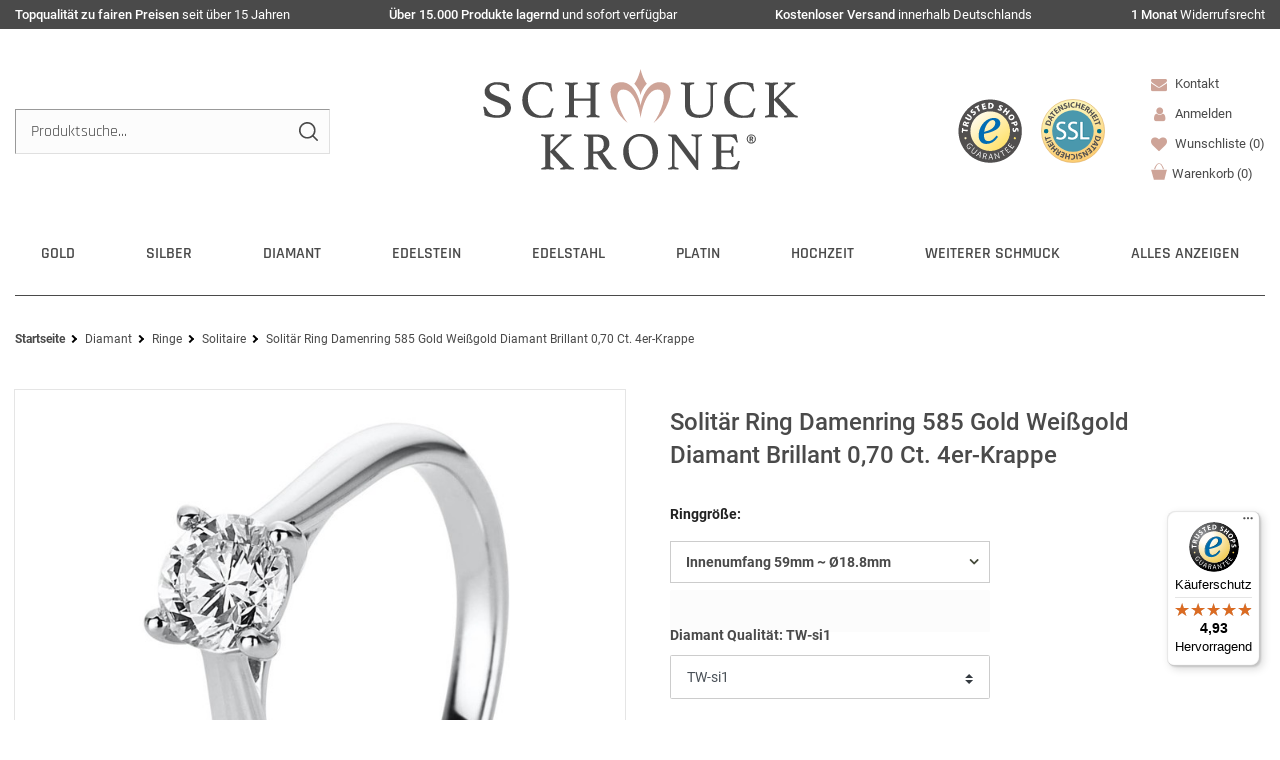

--- FILE ---
content_type: text/html; charset=UTF-8
request_url: https://www.schmuck-krone.de/rest/io/item/last_seen?templateType=item
body_size: 3290
content:
{"events":[],"data":{"lastSeenItems":{"total":1,"documents":[{"data":{"images":{"all":[{"names":{"name":"Solit\u00e4r Ring aus 585 Wei\u00dfgold mit Brillant 0.70 Ct","imageId":405343,"lang":"de","alternate":"Solit\u00e4r-Ring-aus-585-Wei\u00dfgold-mit-Brillant-0-70-Ct"},"path":"S3:213968:Solitaer-Ring-585-Weissgold-Brillant.jpg","position":0,"height":1200,"urlPreview":"https:\/\/cdn02.plentymarkets.com\/803v7nzns6xn\/item\/images\/213968\/preview\/Solitaer-Ring-585-Weissgold-Brillant.jpg","width":1200,"cleanImageName":"Solitaer-Ring-585-Weissgold-Brillant.jpg"}],"variation":[]},"item":{"storeSpecial":null,"id":213968,"rebate":0,"salableVariationCount":91,"customsTariffNumber":"","producingCountry":{"names":[]},"manufacturer":[],"condition":{"names":[]}},"texts":{"urlPath":"diamantschmuck\/ringe\/solitaire\/solitaer-ring-damenring-585-gold-weissgold-diamant-brillant-0-70-ct-4er-krappe","lang":"de","name2":"Solit\u00e4r Ring Damenring 585 Gold Wei\u00dfgold Diamant Brillant 0,70 Ct. 4er-Krappe","name3":"","description":"<p style=\"text-align: center;\"><b>Solit\u00e4r Ring aus 585 Wei\u00dfgold mit Brillant 0,70 Ct.<\/b><\/p><p style=\"text-align: center;\"><b> 100% Neuware und ungetragen <\/b><\/p><p style=\"text-align: center;\"><b>Metall: 585 Wei\u00dfgold \/ 14 Karat<\/b><\/p><p style=\"text-align: center;\"><b>Legierungsgewicht: ca. 3 Gramm<\/b><\/p><p style=\"text-align: center;\"><b>Art der Fassung: 4er-Krappe<\/b><\/p><p style=\"text-align: center;\"> <\/p><br><p style=\"text-align: center;\"><b>Diamanten<\/b><\/p><p style=\"text-align: center;\"><b>Anzahl der Diamanten Brillanten: 1 St\u00fcck<\/b><\/p><p style=\"text-align: center;\"><b>Gesamtes Diamantgewicht: 0,70 Karat<\/b><\/p><p style=\"text-align: center;\"><b>Diamantschliff: Brillant<\/b><\/p><p style=\"text-align: center;\"><b>F\u00fcr unseren Diamantschmuck werden ausschlie\u00dflich Naturdiamanten verwendet.<\/b><\/p><p style=\"text-align: center;\"> <\/p><br><p style=\"text-align: center;\"><b>Der Artikel ist entsprechend gestempelt.<\/b><\/p><p style=\"text-align: center;\"><b>Das Echtheitszertifikat ist im Lieferumfang enthalten.<\/b><\/p><p style=\"text-align: center;\"><b>Der Artikel wird in einem passenden Schmucketui geliefert.<\/b><\/p><p style=\"text-align: center;\"><b>Bitte beachten Sie die Abmessungen des Artikels. Der Schmuck ist zur besseren Darstellung vergr\u00f6\u00dfert abgebildet.<\/b><\/p><p style=\"text-align: center;\"> <\/p><br><p style=\"text-align: center;\"> <\/p><br><p style=\"text-align: center;\"><b><u>Erl\u00e4uterung zu Diamantqualit\u00e4ten aus dem Auswahlmen\u00fc<\/u><\/b><\/p><p style=\"text-align: center;\"> <\/p><br><p style=\"text-align: center;\"><b>Diamant Farbe:<\/b><\/p><p style=\"text-align: center;\">TW: Top Wesselton - Feines Wei\u00df<\/p><p style=\"text-align: center;\">E: River - Hochfeines Wei\u00df<\/p><p style=\"text-align: center;\">D: Jager - Hochfeines Wei\u00df+<\/p><p style=\"text-align: center;\"> <\/p><br><p style=\"text-align: center;\"><b>Diamant Reinheit:<\/b><\/p><p style=\"text-align: center;\">si1 und si2: wenige kleine, mit blo\u00dfem Auge nicht erkennbare nat\u00fcrliche Einschl\u00fcsse<\/p><p style=\"text-align: center;\">vs1 und vs2: wenige sehr kleine, mit blo\u00dfem Auge nicht erkennbare nat\u00fcrliche Einschl\u00fcsse<\/p><p style=\"text-align: center;\">if: Internally Flawless - keine Einschl\u00fcsse<\/p>","name1":"Solit\u00e4r Ring Damenring 585 Gold Wei\u00dfgold Diamant Brillant 0,70 Ct. 4er-Krappe","shortDescription":"Solit\u00e4r Ring aus 585 Wei\u00dfgold mit Brillant 0,70 Ct."},"defaultCategories":[{"updatedAt":"2024-01-21T20:09:44+01:00","id":334,"parentCategoryId":289,"level":3,"right":"all","type":"item","linklist":true,"sitemap":true,"manually":true,"plentyId":7115}],"variation":{"itemId":213968,"number":"21-3968-59-TW-si1","availabilityId":6,"maximumOrderQuantity":null,"minimumOrderQuantity":1,"intervalOrderQuantity":1,"releasedAt":null,"name":"","bundleType":null,"mayShowUnitPrice":null,"availabilityUpdatedAt":"2026-01-21T00:39:48+01:00","availability":{"id":6,"icon":"av6.jpg","averageDays":14,"createdAt":"2019-08-07 11:02:23","updatedAt":"2019-08-07 11:02:23","names":{"id":66,"availabilityId":6,"lang":"de","name":"2 Wochen","createdAt":"2025-11-05 22:28:17","updatedAt":"2025-11-05 22:28:17"}},"id":81286,"model":""},"filter":{"isSalable":true,"isSalableAndActive":true,"hasActiveChildren":false,"hasChildren":false},"unit":{"names":{"unitId":1,"lang":"de","name":"St\u00fcck"},"unitOfMeasurement":"C62","content":1},"tags":[{"id":154,"names":{"name":"Titel ist fertig","lang":"de"}},{"id":155,"names":{"name":"Unterschiedliche Preise bei Untervarianten","lang":"de"}},{"id":103,"names":{"name":"Verlobung","lang":"de"}},{"id":104,"names":{"name":"Verlobungsring","lang":"de"}},{"id":105,"names":{"name":" Damenring","lang":"de"}},{"id":106,"names":{"name":" Diamantring","lang":"de"}},{"id":160,"names":{"name":"DiamondGroup Produktionsware","lang":"de"}}],"stock":{"net":10},"attributes":[{"attributeId":3,"valueId":98,"attribute":{"id":3,"position":1,"backendName":"Ringgr\u00f6\u00dfe","isSurchargePercental":false,"isLinkableToImage":false,"amazonAttribute":"RingSize","fruugoAttribute":"null","pixmaniaAttribute":1,"ottoAttribute":"","googleShoppingAttribute":"size","neckermannAtEpAttribute":0,"typeOfSelectionInOnlineStore":"box","laRedouteAttribute":0,"isGroupable":false,"updatedAt":"2025-11-10 18:41:45","names":{"lang":"de","name":"Ringgr\u00f6\u00dfe","attributeId":"3"}},"value":{"id":98,"position":59,"image":"","comment":"Innenumfang 59mm ~ \u00d818.8mm","attributeId":3,"backendName":"59 (18.8)","amazonValue":"","ottoValue":"","neckermannAtEpValue":"","laRedouteValue":"","tracdelightValue":"","percentageDistribution":0,"updatedAt":"2025-11-10 18:41:45","names":{"lang":"de","name":"Innenumfang 59mm ~ \u00d818.8mm","valueId":"98"}},"attributeValueSetId":144},{"attributeId":7,"valueId":115,"attribute":{"id":7,"position":2,"backendName":"Diamant Qualit\u00e4t","isSurchargePercental":false,"isLinkableToImage":false,"amazonAttribute":"Color","fruugoAttribute":"null","pixmaniaAttribute":3,"ottoAttribute":"","googleShoppingAttribute":"material","neckermannAtEpAttribute":0,"typeOfSelectionInOnlineStore":"dropdown","laRedouteAttribute":0,"isGroupable":false,"updatedAt":"2024-11-08 09:26:18","names":{"lang":"de","name":"Diamant Qualit\u00e4t","attributeId":"7"}},"value":{"id":115,"position":2,"image":"","comment":"","attributeId":7,"backendName":"TW-si1","amazonValue":"","ottoValue":"","neckermannAtEpValue":"","laRedouteValue":"","tracdelightValue":"","percentageDistribution":0,"updatedAt":"2022-08-01 11:53:02","names":{"lang":"de","name":"TW-si1","valueId":"115"}},"attributeValueSetId":144}],"variationProperties":[{"id":4,"position":0,"name":"Diamant Qualit\u00e4t","description":"","properties":[{"cast":"html","referrer":[0,1,148,7],"names":{"id":26,"propertyId":21,"lang":"de","name":"Diamant Qualit\u00e4t - DiamondGroup Artikel","description":"","createdAt":"2022-07-30 23:30:18","updatedAt":"2022-07-30 23:30:18"},"clients":[7115],"display":["showOnItemsPage","showInPDFDocuments"],"options":[],"groups":[{"id":4,"position":0,"createdAt":"2022-07-28 14:25:49","updatedAt":"2022-07-28 14:25:49","names":{"id":6,"groupId":4,"lang":"de","name":"Diamant Qualit\u00e4t","description":"","createdAt":"2022-07-28 14:25:49","updatedAt":"2023-11-08 20:32:03"},"options":[{"id":20,"groupId":4,"type":"groupType","value":"none","createdAt":"2023-11-08 20:32:03","updatedAt":"2023-11-08 20:32:03"},{"id":21,"groupId":4,"type":"surchargeType","value":"flat","createdAt":"2023-11-08 20:32:03","updatedAt":"2023-11-08 20:32:03"}]}],"id":21,"groupId":4,"position":1,"markup":0,"values":{"id":134604,"lang":"de","value":"<p>Ausgew\u00e4hlte Diamant Qualit\u00e4t: TW-si1<br \/> TW: Top Wesselton - Feines Wei\u00df (Diamant Farbe)<br \/> si1: wenige kleine, mit blo\u00dfem Auge nicht erkennbare nat\u00fcrliche Einschl\u00fcsse (Diamant Reinheit)<\/p>","description":""}}]},{"id":8,"position":0,"name":"Webshop Eigenschaften","description":"","properties":[{"cast":"text","referrer":[1,2,2],"names":{"id":57,"propertyId":51,"lang":"de","name":"Geschlecht","description":"Geschlecht","createdAt":"2024-06-06 19:32:09","updatedAt":"2024-07-05 14:06:59"},"clients":[7115],"display":["showInItemListing","showOnItemsPage"],"options":[],"groups":[{"id":8,"position":0,"createdAt":"2024-06-06 19:23:03","updatedAt":"2024-06-06 19:23:03","names":{"id":11,"groupId":8,"lang":"de","name":"Webshop Eigenschaften","description":"","createdAt":"2024-06-06 19:23:03","updatedAt":"2024-07-05 10:20:17"},"options":[{"id":48,"groupId":8,"type":"groupType","value":"multiselect","createdAt":"2024-07-05 10:20:17","updatedAt":"2024-07-05 10:20:17"},{"id":49,"groupId":8,"type":"surchargeType","value":"flat","createdAt":"2024-07-05 10:20:17","updatedAt":"2024-07-05 10:20:17"}]}],"id":51,"groupId":8,"position":0,"markup":0,"values":{"id":3527507,"lang":"de","value":"Damen","description":""}},{"cast":"text","referrer":[1,10,7],"names":{"id":59,"propertyId":53,"lang":"de","name":"Edelmetall","description":"Edelmetall","createdAt":"2024-06-06 19:33:12","updatedAt":"2024-07-05 14:17:54"},"clients":[7115],"display":["showInItemListing","showOnItemsPage"],"options":[],"groups":[{"id":8,"position":0,"createdAt":"2024-06-06 19:23:03","updatedAt":"2024-06-06 19:23:03","names":{"id":11,"groupId":8,"lang":"de","name":"Webshop Eigenschaften","description":"","createdAt":"2024-06-06 19:23:03","updatedAt":"2024-07-05 10:20:17"},"options":[{"id":48,"groupId":8,"type":"groupType","value":"multiselect","createdAt":"2024-07-05 10:20:17","updatedAt":"2024-07-05 10:20:17"},{"id":49,"groupId":8,"type":"surchargeType","value":"flat","createdAt":"2024-07-05 10:20:17","updatedAt":"2024-07-05 10:20:17"}]}],"id":53,"groupId":8,"position":0,"markup":0,"values":{"id":3667472,"lang":"de","value":"Wei\u00dfgold","description":""}},{"cast":"text","referrer":[1],"names":{"id":60,"propertyId":54,"lang":"de","name":"Feingehalt Webshop","description":"Feingehalt","createdAt":"2024-06-06 19:34:29","updatedAt":"2024-07-05 17:29:42"},"clients":[7115],"display":["showInItemListing","showOnItemsPage"],"options":[],"groups":[{"id":8,"position":0,"createdAt":"2024-06-06 19:23:03","updatedAt":"2024-06-06 19:23:03","names":{"id":11,"groupId":8,"lang":"de","name":"Webshop Eigenschaften","description":"","createdAt":"2024-06-06 19:23:03","updatedAt":"2024-07-05 10:20:17"},"options":[{"id":48,"groupId":8,"type":"groupType","value":"multiselect","createdAt":"2024-07-05 10:20:17","updatedAt":"2024-07-05 10:20:17"},{"id":49,"groupId":8,"type":"surchargeType","value":"flat","createdAt":"2024-07-05 10:20:17","updatedAt":"2024-07-05 10:20:17"}]}],"id":54,"groupId":8,"position":0,"markup":0,"values":{"id":3667622,"lang":"de","value":"585er \/ 14 Karat Gold","description":""}},{"cast":"text","referrer":[1,10,7],"names":{"id":58,"propertyId":52,"lang":"de","name":"Produktart Webshop","description":"Produktart","createdAt":"2024-06-06 19:32:50","updatedAt":"2024-07-05 11:30:52"},"clients":[7115],"display":["showInItemListing","showOnItemsPage"],"options":[],"groups":[{"id":8,"position":0,"createdAt":"2024-06-06 19:23:03","updatedAt":"2024-06-06 19:23:03","names":{"id":11,"groupId":8,"lang":"de","name":"Webshop Eigenschaften","description":"","createdAt":"2024-06-06 19:23:03","updatedAt":"2024-07-05 10:20:17"},"options":[{"id":48,"groupId":8,"type":"groupType","value":"multiselect","createdAt":"2024-07-05 10:20:17","updatedAt":"2024-07-05 10:20:17"},{"id":49,"groupId":8,"type":"surchargeType","value":"flat","createdAt":"2024-07-05 10:20:17","updatedAt":"2024-07-05 10:20:17"}]}],"id":52,"groupId":8,"position":0,"markup":0,"values":{"id":3667772,"lang":"de","value":"Ring","description":""}},{"cast":"text","referrer":[1,102,160],"names":{"id":63,"propertyId":57,"lang":"de","name":"Hauptstein & Perlen","description":"Hauptstein & Perlen","createdAt":"2024-06-06 19:42:39","updatedAt":"2024-07-05 14:13:32"},"clients":[7115],"display":["showInItemListing","showOnItemsPage"],"options":[],"groups":[{"id":8,"position":0,"createdAt":"2024-06-06 19:23:03","updatedAt":"2024-06-06 19:23:03","names":{"id":11,"groupId":8,"lang":"de","name":"Webshop Eigenschaften","description":"","createdAt":"2024-06-06 19:23:03","updatedAt":"2024-07-05 10:20:17"},"options":[{"id":48,"groupId":8,"type":"groupType","value":"multiselect","createdAt":"2024-07-05 10:20:17","updatedAt":"2024-07-05 10:20:17"},{"id":49,"groupId":8,"type":"surchargeType","value":"flat","createdAt":"2024-07-05 10:20:17","updatedAt":"2024-07-05 10:20:17"}]}],"id":57,"groupId":8,"position":0,"markup":0,"values":{"id":3667922,"lang":"de","value":"Diamant","description":""}}]}],"properties":[],"hasOrderProperties":false,"hasRequiredOrderProperty":false,"prices":{"default":{"price":{"value":5769,"formatted":"5.769,00\u00a0\u20ac"},"unitPrice":{"value":5769,"formatted":"5.769,00\u00a0\u20ac"},"basePrice":"","baseLot":null,"baseUnit":null,"baseSinglePrice":null,"minimumOrderQuantity":1,"contactClassDiscount":{"percent":0,"amount":0},"categoryDiscount":{"percent":0,"amount":0},"currency":"EUR","lowestPrice":{"value":null,"formatted":""},"vat":{"id":0,"value":19},"isNet":false,"data":{"salesPriceId":1,"price":5769,"priceNet":4847.8991596639,"basePrice":5769,"basePriceNet":4847.8991596639,"unitPrice":5769,"unitPriceNet":4847.8991596639,"lowestPrice":null,"lowestPriceNet":null,"customerClassDiscountPercent":0,"customerClassDiscount":0,"customerClassDiscountNet":0,"categoryDiscountPercent":0,"categoryDiscount":0,"categoryDiscountNet":0,"vatId":0,"vatValue":19,"currency":"EUR","interval":"none","conversionFactor":1,"minimumOrderQuantity":"1.00","updatedAt":"2025-08-05 03:00:37","type":"default","pricePosition":1}},"rrp":{"price":{"value":7799,"formatted":"7.799,00\u00a0\u20ac"},"unitPrice":{"value":7799,"formatted":"7.799,00\u00a0\u20ac"},"basePrice":"","baseLot":null,"baseUnit":null,"baseSinglePrice":null,"minimumOrderQuantity":0,"contactClassDiscount":{"percent":0,"amount":0},"categoryDiscount":{"percent":0,"amount":0},"currency":"EUR","lowestPrice":{"value":null,"formatted":""},"vat":{"id":0,"value":19},"isNet":false,"data":{"salesPriceId":37,"price":7799,"priceNet":6553.781512605,"basePrice":7799,"basePriceNet":6553.781512605,"unitPrice":7799,"unitPriceNet":6553.781512605,"lowestPrice":null,"lowestPriceNet":null,"customerClassDiscountPercent":0,"customerClassDiscount":0,"customerClassDiscountNet":0,"categoryDiscountPercent":0,"categoryDiscount":0,"categoryDiscountNet":0,"vatId":0,"vatValue":19,"currency":"EUR","interval":"none","conversionFactor":1,"minimumOrderQuantity":"0.00","updatedAt":"2022-08-06 01:37:59","type":"rrp","pricePosition":4}},"set":null,"specialOffer":null,"graduatedPrices":[{"price":{"value":5769,"formatted":"5.769,00\u00a0\u20ac"},"unitPrice":{"value":5769,"formatted":"5.769,00\u00a0\u20ac"},"basePrice":"","baseLot":null,"baseUnit":null,"baseSinglePrice":null,"minimumOrderQuantity":1,"contactClassDiscount":{"percent":0,"amount":0},"categoryDiscount":{"percent":0,"amount":0},"currency":"EUR","lowestPrice":{"value":null,"formatted":""},"vat":{"id":0,"value":19},"isNet":false,"data":{"salesPriceId":1,"price":5769,"priceNet":4847.8991596639,"basePrice":5769,"basePriceNet":4847.8991596639,"unitPrice":5769,"unitPriceNet":4847.8991596639,"lowestPrice":null,"lowestPriceNet":null,"customerClassDiscountPercent":0,"customerClassDiscount":0,"customerClassDiscountNet":0,"categoryDiscountPercent":0,"categoryDiscount":0,"categoryDiscountNet":0,"vatId":0,"vatValue":19,"currency":"EUR","interval":"none","conversionFactor":1,"minimumOrderQuantity":"1.00","updatedAt":"2025-08-05 03:00:37","type":"default","pricePosition":1}}]},"facets":[]},"id":81286}],"inactiveVariationIds":[]},"containers":{"81286":{"beforePrices":"","afterPrices":""}}}}

--- FILE ---
content_type: text/html; charset=utf-8
request_url: https://www.google.com/recaptcha/api2/anchor?ar=1&k=6LfFWaEUAAAAAGfoAEbgrOvtqCk4ivUc9-wCSWpJ&co=aHR0cHM6Ly93d3cuc2NobXVjay1rcm9uZS5kZTo0NDM.&hl=en&v=N67nZn4AqZkNcbeMu4prBgzg&size=invisible&badge=bottomright&anchor-ms=20000&execute-ms=30000&cb=kaq3oo7cb7vm
body_size: 48905
content:
<!DOCTYPE HTML><html dir="ltr" lang="en"><head><meta http-equiv="Content-Type" content="text/html; charset=UTF-8">
<meta http-equiv="X-UA-Compatible" content="IE=edge">
<title>reCAPTCHA</title>
<style type="text/css">
/* cyrillic-ext */
@font-face {
  font-family: 'Roboto';
  font-style: normal;
  font-weight: 400;
  font-stretch: 100%;
  src: url(//fonts.gstatic.com/s/roboto/v48/KFO7CnqEu92Fr1ME7kSn66aGLdTylUAMa3GUBHMdazTgWw.woff2) format('woff2');
  unicode-range: U+0460-052F, U+1C80-1C8A, U+20B4, U+2DE0-2DFF, U+A640-A69F, U+FE2E-FE2F;
}
/* cyrillic */
@font-face {
  font-family: 'Roboto';
  font-style: normal;
  font-weight: 400;
  font-stretch: 100%;
  src: url(//fonts.gstatic.com/s/roboto/v48/KFO7CnqEu92Fr1ME7kSn66aGLdTylUAMa3iUBHMdazTgWw.woff2) format('woff2');
  unicode-range: U+0301, U+0400-045F, U+0490-0491, U+04B0-04B1, U+2116;
}
/* greek-ext */
@font-face {
  font-family: 'Roboto';
  font-style: normal;
  font-weight: 400;
  font-stretch: 100%;
  src: url(//fonts.gstatic.com/s/roboto/v48/KFO7CnqEu92Fr1ME7kSn66aGLdTylUAMa3CUBHMdazTgWw.woff2) format('woff2');
  unicode-range: U+1F00-1FFF;
}
/* greek */
@font-face {
  font-family: 'Roboto';
  font-style: normal;
  font-weight: 400;
  font-stretch: 100%;
  src: url(//fonts.gstatic.com/s/roboto/v48/KFO7CnqEu92Fr1ME7kSn66aGLdTylUAMa3-UBHMdazTgWw.woff2) format('woff2');
  unicode-range: U+0370-0377, U+037A-037F, U+0384-038A, U+038C, U+038E-03A1, U+03A3-03FF;
}
/* math */
@font-face {
  font-family: 'Roboto';
  font-style: normal;
  font-weight: 400;
  font-stretch: 100%;
  src: url(//fonts.gstatic.com/s/roboto/v48/KFO7CnqEu92Fr1ME7kSn66aGLdTylUAMawCUBHMdazTgWw.woff2) format('woff2');
  unicode-range: U+0302-0303, U+0305, U+0307-0308, U+0310, U+0312, U+0315, U+031A, U+0326-0327, U+032C, U+032F-0330, U+0332-0333, U+0338, U+033A, U+0346, U+034D, U+0391-03A1, U+03A3-03A9, U+03B1-03C9, U+03D1, U+03D5-03D6, U+03F0-03F1, U+03F4-03F5, U+2016-2017, U+2034-2038, U+203C, U+2040, U+2043, U+2047, U+2050, U+2057, U+205F, U+2070-2071, U+2074-208E, U+2090-209C, U+20D0-20DC, U+20E1, U+20E5-20EF, U+2100-2112, U+2114-2115, U+2117-2121, U+2123-214F, U+2190, U+2192, U+2194-21AE, U+21B0-21E5, U+21F1-21F2, U+21F4-2211, U+2213-2214, U+2216-22FF, U+2308-230B, U+2310, U+2319, U+231C-2321, U+2336-237A, U+237C, U+2395, U+239B-23B7, U+23D0, U+23DC-23E1, U+2474-2475, U+25AF, U+25B3, U+25B7, U+25BD, U+25C1, U+25CA, U+25CC, U+25FB, U+266D-266F, U+27C0-27FF, U+2900-2AFF, U+2B0E-2B11, U+2B30-2B4C, U+2BFE, U+3030, U+FF5B, U+FF5D, U+1D400-1D7FF, U+1EE00-1EEFF;
}
/* symbols */
@font-face {
  font-family: 'Roboto';
  font-style: normal;
  font-weight: 400;
  font-stretch: 100%;
  src: url(//fonts.gstatic.com/s/roboto/v48/KFO7CnqEu92Fr1ME7kSn66aGLdTylUAMaxKUBHMdazTgWw.woff2) format('woff2');
  unicode-range: U+0001-000C, U+000E-001F, U+007F-009F, U+20DD-20E0, U+20E2-20E4, U+2150-218F, U+2190, U+2192, U+2194-2199, U+21AF, U+21E6-21F0, U+21F3, U+2218-2219, U+2299, U+22C4-22C6, U+2300-243F, U+2440-244A, U+2460-24FF, U+25A0-27BF, U+2800-28FF, U+2921-2922, U+2981, U+29BF, U+29EB, U+2B00-2BFF, U+4DC0-4DFF, U+FFF9-FFFB, U+10140-1018E, U+10190-1019C, U+101A0, U+101D0-101FD, U+102E0-102FB, U+10E60-10E7E, U+1D2C0-1D2D3, U+1D2E0-1D37F, U+1F000-1F0FF, U+1F100-1F1AD, U+1F1E6-1F1FF, U+1F30D-1F30F, U+1F315, U+1F31C, U+1F31E, U+1F320-1F32C, U+1F336, U+1F378, U+1F37D, U+1F382, U+1F393-1F39F, U+1F3A7-1F3A8, U+1F3AC-1F3AF, U+1F3C2, U+1F3C4-1F3C6, U+1F3CA-1F3CE, U+1F3D4-1F3E0, U+1F3ED, U+1F3F1-1F3F3, U+1F3F5-1F3F7, U+1F408, U+1F415, U+1F41F, U+1F426, U+1F43F, U+1F441-1F442, U+1F444, U+1F446-1F449, U+1F44C-1F44E, U+1F453, U+1F46A, U+1F47D, U+1F4A3, U+1F4B0, U+1F4B3, U+1F4B9, U+1F4BB, U+1F4BF, U+1F4C8-1F4CB, U+1F4D6, U+1F4DA, U+1F4DF, U+1F4E3-1F4E6, U+1F4EA-1F4ED, U+1F4F7, U+1F4F9-1F4FB, U+1F4FD-1F4FE, U+1F503, U+1F507-1F50B, U+1F50D, U+1F512-1F513, U+1F53E-1F54A, U+1F54F-1F5FA, U+1F610, U+1F650-1F67F, U+1F687, U+1F68D, U+1F691, U+1F694, U+1F698, U+1F6AD, U+1F6B2, U+1F6B9-1F6BA, U+1F6BC, U+1F6C6-1F6CF, U+1F6D3-1F6D7, U+1F6E0-1F6EA, U+1F6F0-1F6F3, U+1F6F7-1F6FC, U+1F700-1F7FF, U+1F800-1F80B, U+1F810-1F847, U+1F850-1F859, U+1F860-1F887, U+1F890-1F8AD, U+1F8B0-1F8BB, U+1F8C0-1F8C1, U+1F900-1F90B, U+1F93B, U+1F946, U+1F984, U+1F996, U+1F9E9, U+1FA00-1FA6F, U+1FA70-1FA7C, U+1FA80-1FA89, U+1FA8F-1FAC6, U+1FACE-1FADC, U+1FADF-1FAE9, U+1FAF0-1FAF8, U+1FB00-1FBFF;
}
/* vietnamese */
@font-face {
  font-family: 'Roboto';
  font-style: normal;
  font-weight: 400;
  font-stretch: 100%;
  src: url(//fonts.gstatic.com/s/roboto/v48/KFO7CnqEu92Fr1ME7kSn66aGLdTylUAMa3OUBHMdazTgWw.woff2) format('woff2');
  unicode-range: U+0102-0103, U+0110-0111, U+0128-0129, U+0168-0169, U+01A0-01A1, U+01AF-01B0, U+0300-0301, U+0303-0304, U+0308-0309, U+0323, U+0329, U+1EA0-1EF9, U+20AB;
}
/* latin-ext */
@font-face {
  font-family: 'Roboto';
  font-style: normal;
  font-weight: 400;
  font-stretch: 100%;
  src: url(//fonts.gstatic.com/s/roboto/v48/KFO7CnqEu92Fr1ME7kSn66aGLdTylUAMa3KUBHMdazTgWw.woff2) format('woff2');
  unicode-range: U+0100-02BA, U+02BD-02C5, U+02C7-02CC, U+02CE-02D7, U+02DD-02FF, U+0304, U+0308, U+0329, U+1D00-1DBF, U+1E00-1E9F, U+1EF2-1EFF, U+2020, U+20A0-20AB, U+20AD-20C0, U+2113, U+2C60-2C7F, U+A720-A7FF;
}
/* latin */
@font-face {
  font-family: 'Roboto';
  font-style: normal;
  font-weight: 400;
  font-stretch: 100%;
  src: url(//fonts.gstatic.com/s/roboto/v48/KFO7CnqEu92Fr1ME7kSn66aGLdTylUAMa3yUBHMdazQ.woff2) format('woff2');
  unicode-range: U+0000-00FF, U+0131, U+0152-0153, U+02BB-02BC, U+02C6, U+02DA, U+02DC, U+0304, U+0308, U+0329, U+2000-206F, U+20AC, U+2122, U+2191, U+2193, U+2212, U+2215, U+FEFF, U+FFFD;
}
/* cyrillic-ext */
@font-face {
  font-family: 'Roboto';
  font-style: normal;
  font-weight: 500;
  font-stretch: 100%;
  src: url(//fonts.gstatic.com/s/roboto/v48/KFO7CnqEu92Fr1ME7kSn66aGLdTylUAMa3GUBHMdazTgWw.woff2) format('woff2');
  unicode-range: U+0460-052F, U+1C80-1C8A, U+20B4, U+2DE0-2DFF, U+A640-A69F, U+FE2E-FE2F;
}
/* cyrillic */
@font-face {
  font-family: 'Roboto';
  font-style: normal;
  font-weight: 500;
  font-stretch: 100%;
  src: url(//fonts.gstatic.com/s/roboto/v48/KFO7CnqEu92Fr1ME7kSn66aGLdTylUAMa3iUBHMdazTgWw.woff2) format('woff2');
  unicode-range: U+0301, U+0400-045F, U+0490-0491, U+04B0-04B1, U+2116;
}
/* greek-ext */
@font-face {
  font-family: 'Roboto';
  font-style: normal;
  font-weight: 500;
  font-stretch: 100%;
  src: url(//fonts.gstatic.com/s/roboto/v48/KFO7CnqEu92Fr1ME7kSn66aGLdTylUAMa3CUBHMdazTgWw.woff2) format('woff2');
  unicode-range: U+1F00-1FFF;
}
/* greek */
@font-face {
  font-family: 'Roboto';
  font-style: normal;
  font-weight: 500;
  font-stretch: 100%;
  src: url(//fonts.gstatic.com/s/roboto/v48/KFO7CnqEu92Fr1ME7kSn66aGLdTylUAMa3-UBHMdazTgWw.woff2) format('woff2');
  unicode-range: U+0370-0377, U+037A-037F, U+0384-038A, U+038C, U+038E-03A1, U+03A3-03FF;
}
/* math */
@font-face {
  font-family: 'Roboto';
  font-style: normal;
  font-weight: 500;
  font-stretch: 100%;
  src: url(//fonts.gstatic.com/s/roboto/v48/KFO7CnqEu92Fr1ME7kSn66aGLdTylUAMawCUBHMdazTgWw.woff2) format('woff2');
  unicode-range: U+0302-0303, U+0305, U+0307-0308, U+0310, U+0312, U+0315, U+031A, U+0326-0327, U+032C, U+032F-0330, U+0332-0333, U+0338, U+033A, U+0346, U+034D, U+0391-03A1, U+03A3-03A9, U+03B1-03C9, U+03D1, U+03D5-03D6, U+03F0-03F1, U+03F4-03F5, U+2016-2017, U+2034-2038, U+203C, U+2040, U+2043, U+2047, U+2050, U+2057, U+205F, U+2070-2071, U+2074-208E, U+2090-209C, U+20D0-20DC, U+20E1, U+20E5-20EF, U+2100-2112, U+2114-2115, U+2117-2121, U+2123-214F, U+2190, U+2192, U+2194-21AE, U+21B0-21E5, U+21F1-21F2, U+21F4-2211, U+2213-2214, U+2216-22FF, U+2308-230B, U+2310, U+2319, U+231C-2321, U+2336-237A, U+237C, U+2395, U+239B-23B7, U+23D0, U+23DC-23E1, U+2474-2475, U+25AF, U+25B3, U+25B7, U+25BD, U+25C1, U+25CA, U+25CC, U+25FB, U+266D-266F, U+27C0-27FF, U+2900-2AFF, U+2B0E-2B11, U+2B30-2B4C, U+2BFE, U+3030, U+FF5B, U+FF5D, U+1D400-1D7FF, U+1EE00-1EEFF;
}
/* symbols */
@font-face {
  font-family: 'Roboto';
  font-style: normal;
  font-weight: 500;
  font-stretch: 100%;
  src: url(//fonts.gstatic.com/s/roboto/v48/KFO7CnqEu92Fr1ME7kSn66aGLdTylUAMaxKUBHMdazTgWw.woff2) format('woff2');
  unicode-range: U+0001-000C, U+000E-001F, U+007F-009F, U+20DD-20E0, U+20E2-20E4, U+2150-218F, U+2190, U+2192, U+2194-2199, U+21AF, U+21E6-21F0, U+21F3, U+2218-2219, U+2299, U+22C4-22C6, U+2300-243F, U+2440-244A, U+2460-24FF, U+25A0-27BF, U+2800-28FF, U+2921-2922, U+2981, U+29BF, U+29EB, U+2B00-2BFF, U+4DC0-4DFF, U+FFF9-FFFB, U+10140-1018E, U+10190-1019C, U+101A0, U+101D0-101FD, U+102E0-102FB, U+10E60-10E7E, U+1D2C0-1D2D3, U+1D2E0-1D37F, U+1F000-1F0FF, U+1F100-1F1AD, U+1F1E6-1F1FF, U+1F30D-1F30F, U+1F315, U+1F31C, U+1F31E, U+1F320-1F32C, U+1F336, U+1F378, U+1F37D, U+1F382, U+1F393-1F39F, U+1F3A7-1F3A8, U+1F3AC-1F3AF, U+1F3C2, U+1F3C4-1F3C6, U+1F3CA-1F3CE, U+1F3D4-1F3E0, U+1F3ED, U+1F3F1-1F3F3, U+1F3F5-1F3F7, U+1F408, U+1F415, U+1F41F, U+1F426, U+1F43F, U+1F441-1F442, U+1F444, U+1F446-1F449, U+1F44C-1F44E, U+1F453, U+1F46A, U+1F47D, U+1F4A3, U+1F4B0, U+1F4B3, U+1F4B9, U+1F4BB, U+1F4BF, U+1F4C8-1F4CB, U+1F4D6, U+1F4DA, U+1F4DF, U+1F4E3-1F4E6, U+1F4EA-1F4ED, U+1F4F7, U+1F4F9-1F4FB, U+1F4FD-1F4FE, U+1F503, U+1F507-1F50B, U+1F50D, U+1F512-1F513, U+1F53E-1F54A, U+1F54F-1F5FA, U+1F610, U+1F650-1F67F, U+1F687, U+1F68D, U+1F691, U+1F694, U+1F698, U+1F6AD, U+1F6B2, U+1F6B9-1F6BA, U+1F6BC, U+1F6C6-1F6CF, U+1F6D3-1F6D7, U+1F6E0-1F6EA, U+1F6F0-1F6F3, U+1F6F7-1F6FC, U+1F700-1F7FF, U+1F800-1F80B, U+1F810-1F847, U+1F850-1F859, U+1F860-1F887, U+1F890-1F8AD, U+1F8B0-1F8BB, U+1F8C0-1F8C1, U+1F900-1F90B, U+1F93B, U+1F946, U+1F984, U+1F996, U+1F9E9, U+1FA00-1FA6F, U+1FA70-1FA7C, U+1FA80-1FA89, U+1FA8F-1FAC6, U+1FACE-1FADC, U+1FADF-1FAE9, U+1FAF0-1FAF8, U+1FB00-1FBFF;
}
/* vietnamese */
@font-face {
  font-family: 'Roboto';
  font-style: normal;
  font-weight: 500;
  font-stretch: 100%;
  src: url(//fonts.gstatic.com/s/roboto/v48/KFO7CnqEu92Fr1ME7kSn66aGLdTylUAMa3OUBHMdazTgWw.woff2) format('woff2');
  unicode-range: U+0102-0103, U+0110-0111, U+0128-0129, U+0168-0169, U+01A0-01A1, U+01AF-01B0, U+0300-0301, U+0303-0304, U+0308-0309, U+0323, U+0329, U+1EA0-1EF9, U+20AB;
}
/* latin-ext */
@font-face {
  font-family: 'Roboto';
  font-style: normal;
  font-weight: 500;
  font-stretch: 100%;
  src: url(//fonts.gstatic.com/s/roboto/v48/KFO7CnqEu92Fr1ME7kSn66aGLdTylUAMa3KUBHMdazTgWw.woff2) format('woff2');
  unicode-range: U+0100-02BA, U+02BD-02C5, U+02C7-02CC, U+02CE-02D7, U+02DD-02FF, U+0304, U+0308, U+0329, U+1D00-1DBF, U+1E00-1E9F, U+1EF2-1EFF, U+2020, U+20A0-20AB, U+20AD-20C0, U+2113, U+2C60-2C7F, U+A720-A7FF;
}
/* latin */
@font-face {
  font-family: 'Roboto';
  font-style: normal;
  font-weight: 500;
  font-stretch: 100%;
  src: url(//fonts.gstatic.com/s/roboto/v48/KFO7CnqEu92Fr1ME7kSn66aGLdTylUAMa3yUBHMdazQ.woff2) format('woff2');
  unicode-range: U+0000-00FF, U+0131, U+0152-0153, U+02BB-02BC, U+02C6, U+02DA, U+02DC, U+0304, U+0308, U+0329, U+2000-206F, U+20AC, U+2122, U+2191, U+2193, U+2212, U+2215, U+FEFF, U+FFFD;
}
/* cyrillic-ext */
@font-face {
  font-family: 'Roboto';
  font-style: normal;
  font-weight: 900;
  font-stretch: 100%;
  src: url(//fonts.gstatic.com/s/roboto/v48/KFO7CnqEu92Fr1ME7kSn66aGLdTylUAMa3GUBHMdazTgWw.woff2) format('woff2');
  unicode-range: U+0460-052F, U+1C80-1C8A, U+20B4, U+2DE0-2DFF, U+A640-A69F, U+FE2E-FE2F;
}
/* cyrillic */
@font-face {
  font-family: 'Roboto';
  font-style: normal;
  font-weight: 900;
  font-stretch: 100%;
  src: url(//fonts.gstatic.com/s/roboto/v48/KFO7CnqEu92Fr1ME7kSn66aGLdTylUAMa3iUBHMdazTgWw.woff2) format('woff2');
  unicode-range: U+0301, U+0400-045F, U+0490-0491, U+04B0-04B1, U+2116;
}
/* greek-ext */
@font-face {
  font-family: 'Roboto';
  font-style: normal;
  font-weight: 900;
  font-stretch: 100%;
  src: url(//fonts.gstatic.com/s/roboto/v48/KFO7CnqEu92Fr1ME7kSn66aGLdTylUAMa3CUBHMdazTgWw.woff2) format('woff2');
  unicode-range: U+1F00-1FFF;
}
/* greek */
@font-face {
  font-family: 'Roboto';
  font-style: normal;
  font-weight: 900;
  font-stretch: 100%;
  src: url(//fonts.gstatic.com/s/roboto/v48/KFO7CnqEu92Fr1ME7kSn66aGLdTylUAMa3-UBHMdazTgWw.woff2) format('woff2');
  unicode-range: U+0370-0377, U+037A-037F, U+0384-038A, U+038C, U+038E-03A1, U+03A3-03FF;
}
/* math */
@font-face {
  font-family: 'Roboto';
  font-style: normal;
  font-weight: 900;
  font-stretch: 100%;
  src: url(//fonts.gstatic.com/s/roboto/v48/KFO7CnqEu92Fr1ME7kSn66aGLdTylUAMawCUBHMdazTgWw.woff2) format('woff2');
  unicode-range: U+0302-0303, U+0305, U+0307-0308, U+0310, U+0312, U+0315, U+031A, U+0326-0327, U+032C, U+032F-0330, U+0332-0333, U+0338, U+033A, U+0346, U+034D, U+0391-03A1, U+03A3-03A9, U+03B1-03C9, U+03D1, U+03D5-03D6, U+03F0-03F1, U+03F4-03F5, U+2016-2017, U+2034-2038, U+203C, U+2040, U+2043, U+2047, U+2050, U+2057, U+205F, U+2070-2071, U+2074-208E, U+2090-209C, U+20D0-20DC, U+20E1, U+20E5-20EF, U+2100-2112, U+2114-2115, U+2117-2121, U+2123-214F, U+2190, U+2192, U+2194-21AE, U+21B0-21E5, U+21F1-21F2, U+21F4-2211, U+2213-2214, U+2216-22FF, U+2308-230B, U+2310, U+2319, U+231C-2321, U+2336-237A, U+237C, U+2395, U+239B-23B7, U+23D0, U+23DC-23E1, U+2474-2475, U+25AF, U+25B3, U+25B7, U+25BD, U+25C1, U+25CA, U+25CC, U+25FB, U+266D-266F, U+27C0-27FF, U+2900-2AFF, U+2B0E-2B11, U+2B30-2B4C, U+2BFE, U+3030, U+FF5B, U+FF5D, U+1D400-1D7FF, U+1EE00-1EEFF;
}
/* symbols */
@font-face {
  font-family: 'Roboto';
  font-style: normal;
  font-weight: 900;
  font-stretch: 100%;
  src: url(//fonts.gstatic.com/s/roboto/v48/KFO7CnqEu92Fr1ME7kSn66aGLdTylUAMaxKUBHMdazTgWw.woff2) format('woff2');
  unicode-range: U+0001-000C, U+000E-001F, U+007F-009F, U+20DD-20E0, U+20E2-20E4, U+2150-218F, U+2190, U+2192, U+2194-2199, U+21AF, U+21E6-21F0, U+21F3, U+2218-2219, U+2299, U+22C4-22C6, U+2300-243F, U+2440-244A, U+2460-24FF, U+25A0-27BF, U+2800-28FF, U+2921-2922, U+2981, U+29BF, U+29EB, U+2B00-2BFF, U+4DC0-4DFF, U+FFF9-FFFB, U+10140-1018E, U+10190-1019C, U+101A0, U+101D0-101FD, U+102E0-102FB, U+10E60-10E7E, U+1D2C0-1D2D3, U+1D2E0-1D37F, U+1F000-1F0FF, U+1F100-1F1AD, U+1F1E6-1F1FF, U+1F30D-1F30F, U+1F315, U+1F31C, U+1F31E, U+1F320-1F32C, U+1F336, U+1F378, U+1F37D, U+1F382, U+1F393-1F39F, U+1F3A7-1F3A8, U+1F3AC-1F3AF, U+1F3C2, U+1F3C4-1F3C6, U+1F3CA-1F3CE, U+1F3D4-1F3E0, U+1F3ED, U+1F3F1-1F3F3, U+1F3F5-1F3F7, U+1F408, U+1F415, U+1F41F, U+1F426, U+1F43F, U+1F441-1F442, U+1F444, U+1F446-1F449, U+1F44C-1F44E, U+1F453, U+1F46A, U+1F47D, U+1F4A3, U+1F4B0, U+1F4B3, U+1F4B9, U+1F4BB, U+1F4BF, U+1F4C8-1F4CB, U+1F4D6, U+1F4DA, U+1F4DF, U+1F4E3-1F4E6, U+1F4EA-1F4ED, U+1F4F7, U+1F4F9-1F4FB, U+1F4FD-1F4FE, U+1F503, U+1F507-1F50B, U+1F50D, U+1F512-1F513, U+1F53E-1F54A, U+1F54F-1F5FA, U+1F610, U+1F650-1F67F, U+1F687, U+1F68D, U+1F691, U+1F694, U+1F698, U+1F6AD, U+1F6B2, U+1F6B9-1F6BA, U+1F6BC, U+1F6C6-1F6CF, U+1F6D3-1F6D7, U+1F6E0-1F6EA, U+1F6F0-1F6F3, U+1F6F7-1F6FC, U+1F700-1F7FF, U+1F800-1F80B, U+1F810-1F847, U+1F850-1F859, U+1F860-1F887, U+1F890-1F8AD, U+1F8B0-1F8BB, U+1F8C0-1F8C1, U+1F900-1F90B, U+1F93B, U+1F946, U+1F984, U+1F996, U+1F9E9, U+1FA00-1FA6F, U+1FA70-1FA7C, U+1FA80-1FA89, U+1FA8F-1FAC6, U+1FACE-1FADC, U+1FADF-1FAE9, U+1FAF0-1FAF8, U+1FB00-1FBFF;
}
/* vietnamese */
@font-face {
  font-family: 'Roboto';
  font-style: normal;
  font-weight: 900;
  font-stretch: 100%;
  src: url(//fonts.gstatic.com/s/roboto/v48/KFO7CnqEu92Fr1ME7kSn66aGLdTylUAMa3OUBHMdazTgWw.woff2) format('woff2');
  unicode-range: U+0102-0103, U+0110-0111, U+0128-0129, U+0168-0169, U+01A0-01A1, U+01AF-01B0, U+0300-0301, U+0303-0304, U+0308-0309, U+0323, U+0329, U+1EA0-1EF9, U+20AB;
}
/* latin-ext */
@font-face {
  font-family: 'Roboto';
  font-style: normal;
  font-weight: 900;
  font-stretch: 100%;
  src: url(//fonts.gstatic.com/s/roboto/v48/KFO7CnqEu92Fr1ME7kSn66aGLdTylUAMa3KUBHMdazTgWw.woff2) format('woff2');
  unicode-range: U+0100-02BA, U+02BD-02C5, U+02C7-02CC, U+02CE-02D7, U+02DD-02FF, U+0304, U+0308, U+0329, U+1D00-1DBF, U+1E00-1E9F, U+1EF2-1EFF, U+2020, U+20A0-20AB, U+20AD-20C0, U+2113, U+2C60-2C7F, U+A720-A7FF;
}
/* latin */
@font-face {
  font-family: 'Roboto';
  font-style: normal;
  font-weight: 900;
  font-stretch: 100%;
  src: url(//fonts.gstatic.com/s/roboto/v48/KFO7CnqEu92Fr1ME7kSn66aGLdTylUAMa3yUBHMdazQ.woff2) format('woff2');
  unicode-range: U+0000-00FF, U+0131, U+0152-0153, U+02BB-02BC, U+02C6, U+02DA, U+02DC, U+0304, U+0308, U+0329, U+2000-206F, U+20AC, U+2122, U+2191, U+2193, U+2212, U+2215, U+FEFF, U+FFFD;
}

</style>
<link rel="stylesheet" type="text/css" href="https://www.gstatic.com/recaptcha/releases/N67nZn4AqZkNcbeMu4prBgzg/styles__ltr.css">
<script nonce="Ismn1yyCloq_0YOB1ltcuA" type="text/javascript">window['__recaptcha_api'] = 'https://www.google.com/recaptcha/api2/';</script>
<script type="text/javascript" src="https://www.gstatic.com/recaptcha/releases/N67nZn4AqZkNcbeMu4prBgzg/recaptcha__en.js" nonce="Ismn1yyCloq_0YOB1ltcuA">
      
    </script></head>
<body><div id="rc-anchor-alert" class="rc-anchor-alert"></div>
<input type="hidden" id="recaptcha-token" value="[base64]">
<script type="text/javascript" nonce="Ismn1yyCloq_0YOB1ltcuA">
      recaptcha.anchor.Main.init("[\x22ainput\x22,[\x22bgdata\x22,\x22\x22,\[base64]/[base64]/MjU1Ong/[base64]/[base64]/[base64]/[base64]/[base64]/[base64]/[base64]/[base64]/[base64]/[base64]/[base64]/[base64]/[base64]/[base64]/[base64]\\u003d\x22,\[base64]\\u003d\\u003d\x22,\x22R8KHw4hnXjAkwrIIRWs7VcOUbmYawrjDtSBuwqJzR8K3CzMgPsO3w6XDgsO9wqjDnsOdYsO8wo4IecKbw4/DtsOUwr7DgUkFWQTDoGMhwoHCnUPDgy4nwrouLsOvwoPDgMOew4fCsMO4FXLDszIhw6rDisOhNcOlw5MDw6rDj07Dgz/DjWTCpkFLdMOSVgvDiwdxw5rDolQiwr5ew5UuP3vDtMOoAsKWU8KfWMOrYsKXYsOQdDBcHMKqS8OgaEVQw7jCiCfClnnCvwXClUDDuWN4w7YPBsOMQFkjwoHDrRB9FErCoFkswqbDqnvDksK7w6rCpVgDw63Cmx4bwovCocOwwozDosK4KmXCpMKSKDI/wr00wqFjwrTDlUzClhvDmXF1Y8K7w5g+Y8KTwqYlU0bDiMODCBp2DsKGw4zDqjzCpDcfOmFrw4TCk8OWf8OOw7p4wpNWwpMvw6dsUMKyw7DDu8OULD/DosOpwofChMOpPV3CrsKFwprCkFDDgkDDmcOjST4PWMKZw7VWw4rDon/DpcOeA8KKQQDDtk7DqsK2M8O6EFcBw5U3bsOFwq0rFcO1PTw/wovCoMOlwqRTwpcQdW7Dqmk8wqrDuMKxwrDDtsK+woVDEADCtMKcJ0Exwo3DgMK4LS8YHsOswo/CjjHDncObVGYWwqnCssKaK8O0Q3fCgsODw6/DrsKvw7XDq0ZXw6d2ewRNw4tGUlc6OFfDlcOlB1nCsEfCvFnDkMOLClnChcKuCTbChH/Cum9GLMO9wq/Cq2DDg1AhEUvDvnnDu8K9wocnCnUIcsOBZ8KZwpHCtsOuNxLDihfDicOyOcOmwpDDjMKXTXrDiXDDpDtswqzCl8OYBMO+TDR4c2/ChcK+NMORK8KHA0zCv8KJJsKCfy/DuRHDk8O/EMKNwqhrwoPCt8ODw7TDoi4UIXnDvEMpwr3CjMKwccK3wrDDrQjCtcKiwrTDk8KpBG7CkcOGGn0jw5kMFmLCs8Ovw4nDtcObFE1hw6wdw4fDnVFbw6kuekjCizxpw6HDoE/DkiHDtcK2TgfDicOBwqjDtMK1w7ImSQQXw6EPF8OuY8OlB17CtMKOwpPCtsOqGcOKwqUpC8Ouwp3Cq8KXw6RwBcKzdcKHXRbCn8OXwrEGwolDwovDpmXCisOMw47CoRbDscKQwpHDpMKRAMOVUVprw4vCnR4pSsKQwp/DuMKXw7TCosKhbcKxw5HDvsK8F8OrwpHDv8KnwrPDi0oJC0E7w5vCshbCqGQgw6MVKzh+woMbZsOSwrIxwoHDqMK2O8KoFlJYa0DCtcOOISJbSsKkwq0aO8Oew6TDrWo1UcK0J8Odw4fDrAbDrMOYw5R/CcO/w47DpwJCwozCqMOmwooOHytdTsOAfT3Ckkovwog2w7DCrg3Cvh3DrMKdw7ERwr3DtGrClsKdw5fCoj7Di8KsfcOqw4E1T2zCocKbdyAmwoxnw5HCjMKmw5vDpcO4YsKswoFRXhbDmsOwasKOfcO6R8Olwr/ClxfCmsKFw6fCn316OGkUw6NARFHDlcKAJ0xGJFdHw6x0w57CqMO+BxvCp8OYKnnDqsO8w4XCrUrCqsOvQcKtXMKwwoVrwowHw7/[base64]/L33CscO6w7tpXSTDoCBQLhzDjSEFIcKGw4nClR1/[base64]/DicKzdlTCkT3DlifCh8OqwpTDt3ZuSsKOEMOKHcOfwqhvwpjDgTLDmcOjw588HMOyZcOYT8OORcOnw6wBw7hww6coV8Oiw7vClsKcw7ldw7fDvcORw5gKwopGwrEiw5DDo21Rw4w6w6/[base64]/wqnCrjBKD8O9w49MBn09DjkRVS05cMOVwpoHVATDp2PCuAo5EUTCmcO/w4F/SnZJwoYGR1p8IQ1lw5N4w5FWw5IFwrvCszzDhFDDqQDCqzvCrktjChFBeHrCmyV8HMOTwqfDq3vCtsO4W8OdAsOyw4jDg8KDMMK/[base64]/DlnHCpcODw7LCulfCl8KyIcOTw6HChRYKES/CmwUEwrHCq8KrS8OOd8KXNsO0w4rDvmbCocOywpLCncKTYklKw4/Cr8OMworDljgjSMOjw4nDo0oDwozDgcObw7rDu8KzwrnDksOiE8OLwqvCvWbDtXrDvRsNw5FIwojCvnMOwpnDlcOQw5DDqAoREx5SO8OddsKUSsKdScKxWSBWwpMqw7IGwoR5aWTCiBo+ecOSd8KVw6JvwrDDlMKMO0fCuUV/w7hdw4jDhVNowpw8woYhIW/DqnRHI25cw57DtsOBNMKJaArDmcO3woJBw6LDocOZJcKdwoslw6EHYEQqwqRpEXrCvT3Cng/DqCnCt2bDgRA5w6PCohHCq8OHw7TCvXzCtMOPbQZWwoBOw486wrDDvMOvEwIRwp87wqxCasOWdcO4WsKtcUtuFMKZLzfCkcOxVcKrbj1DwpbCk8OXw4vCoMKSNkpfw5ASF0bDt1zDhsKIBcKswrHDsw3Ds8Oxw4R5w7kZwoJJw6RJw7bChC95w4QNUD9/wqvDmMKjw7nDpsKYwp7Dk8K3woQXXG49T8KQw4FNbU1yGzpeEkfDlsKiwrsdIcKdw7obY8K0WGLCkzPDqMKBwovCpEBcw43DoC1yFsOKworDkXl+R8OZWVvDjMK/w4vDrsKBDcOfXMOBwrnDjkfDrH5BRSrDgMKnUMOyworCpU/DrMKAw7ZbwrfCrkLCuEfDoMOyf8OAw6Y2ZcOHw6bDjcONwpJYwqnDuDTCtw51aAwKDWU/b8OKbHnCsXnCtsO/wqfDhMO0wr8tw7TCuANWwq5QwpLDnsKdUjkSNsKII8OWYsOTwp/[base64]/[base64]/w5XDmQzDtMK7w4V5acKHw6VtVMOwKsO2GCfClMOtGcOYfsOXwrpKX8KUwrvDmGo8wrw2Aj0RBMOpTDrCsgASRsO8H8O+w47DmnTCvlDCpU8mw7HCjH4awp/CuABOGBbCp8OYw6N4wpVJBDnCj3QZwqTCrDwROGbCncOow6bDmy1hX8KEwp87w7TClcK9wqXCpMOII8KKwqQdKMOeT8KFVsOvFlgCwpPCk8KDGsKfZURyCMOoCz/DjsOvw4kDaTnDg3XCrDfCuMK9w5jDihrCsA7CkcOPwqkFw4lcwqcZwoLCocOnwovCqiZ9w5JTfG/[base64]/Dv3rClQsoQcOrw6R0wrRiXsKZwoXCiHXCkiTCkMOUw6HDnyUTTw4fwprDuTgdw43Csy/Cnm3CikUOwqZ+X8ORw64fwr8Hw5kyHsO6w5TClsKQwpsdaEXDtMOKDRUmEMKDVcOCKiTDqcO8IsKKBjJTIcKTSTvCr8OWw4HCgcOrIjHDjcOMw4zDmcKvJBI7wrbCpmbCg2ELw4N8JMKxw4ZiwrYqTcOPwq7CmBnCpzwPwr/CisKaGibDq8Ouw5AtIcKxNzXDlUDDhcKnw57DhBTCtMKRGizDviXDizlpdcOMw4EHw60mw542wplbwpx9eUZGK3Bof8KIw4zDkcKPfXjDukLCmsOiw7lQwpTCicKgNzjDolx7RcKaBsOCWWjDqSxyZcO1Jj/Cm3LDkQ4pwoNufnnDowtEw7NzagLDsy7DhcK2QhjDmG/DvyrDqcOAK04sIWl/woxzwokdwp1WRyAMw6/Cj8KNw53Dm2MdwrYHw47DmMO2w6F3w63CjsO2ImMnwpkNTz1cwrLCqSpkasKgwrnCoVUSS0HCsxBgw5zCjGFAw7XCvcKvVi1ifDTDpxXCqD89Qhpew7hewpI3EMOaw5bCvsKtXXZewoRMfynCl8OAwqpvwopQwr/CqlHCh8KfGTzCiTdxW8O4QhPDtjY7SsKAw6dkHFVKdMOzw6hsIMKiNcK6PXlfDA7CrsO6YsOFMmDCqMOSRCbDjhnClzVZw6XDmGRQbsOBwoXCvngrCCJsw6zDrMOobTIxPsOMEsKDw6jCml7DnMOLNMOvw4l1w4XCi8Kew7/DmELDuwPDpcOSw6rDvkDCozfDtcKsw7wBwrtsw7Z9fSsFw5/DjMKPw448wprDl8KsfMKywoxtAcOUw7FTPnrCsHNXw59/[base64]/w5QFwofCjsOOwoHDmMKIcMO4w7HDu0E0UcOdwqPCq8OYP1HDqRQCFcKVenViw6bCkcOWWVTCuW8NVsKkwoZdM291IAXDl8KZw7xaQMO6cXPCqhDDsMKTw5xmwp8gwoDDglvDqk0XwojCtMK1w7gXDMKMDcOsETPCm8K6PkkfwoRGP2RjTE/CtcK0wqo7WX9bCMO3wqzCjkrDj8Kfw6Jgw48YwqrDjsKXWkkvQcOMJxDChTrDksOWw4plN33CgsKeSGjCu8KCw6ASw4tswoRCJ3jDsMOQPMKuV8Khd01pwqjDiHx/LhnCtUh6NMKCVxd4wq3ClcKrOGHCicODIMKZw63Dq8OAEcOsw7QNwrHDu8OgNcOIw77CusKqbsKHHXXClifCuRQ9VMKkw6bDqMO7w7FYw6UjMsKew7hZPhLDsFpdKcO/UcKbEz0fw6JleMK2WcO5wqDDjcKFw51deSDDtsOTwrjCghvDgivDtMK7BsKVw7/Cl03Dq0vDl0bCoCgwwrsfYMOow5zCj8Klw6MQwq/Co8OEMFMvw71zasOJR0phw584w6nDsHVkUmjDlBXDm8K9wrlGO8Oiw4E+w4Y0wpvDgsKTBCpCwpjCtGsIYMKPN8KsHMOYwrfCqlIMP8K2wozCssKsAm5/w5zDhMOtwppZTcOMw4DCrTc4R2bCoTTDh8Ofw7YRwpHDi8KTwofDnRjDvmfCkxPCjsOhwopOw4JCR8KPwqF6ZH44XsK0e2JTCMO3woRywq/DvyjDjWXCj3vDq8Kzw47ChSDDqMK1w7vDmWjDtsOTw7/ChSUaw4QYw7pfw6tOenolFMKTwqkDwoLDicKwwpfDscOzQw7CvMKmRAoQWcKrVcO0UcKwwp1eTcOUwq88Ui/DucK2w7HDhGtuw5fCoRDDnV/CpW0/ezBtwpbDq0/CmsKyTMOFwqIDCsK8OMOdwoTCvWpjSHMqBMKhw6gWwrh4wrt0w7zDhjrCp8KowrMnw6rCoB8iw5QZcsODY0nCv8Otw5TDhwrDg8KQwqfCv11kwoB/[base64]/DtknClWHDrGvChWtpZl1ew4hOwrrCm3bCjmLCqcOYwqU7w47CgmIlSyxmwprDvk4uDmVZAmLCusO/w78pwoI6w4FLEsKKH8KEw5wPwqgOWGPDm8Kqw69jw5DDhDUVwrMzYMKqw67CmcKMI8KRMl3DvcKnwonDvzhDQGw+woAvSsK3E8KdBi/CucKSwrTDjsOfWMKkJV8GRlACw5/DqBAew5rCvgLCvghqworCs8OZw5nDrBnDt8ODLEEANMKrw4bDiAJYwo/[base64]/Du8KTFXLCk3QPeDzCoAd7NcO6R27Dh1ctD2TDnMODcgvCmn1MwolNEsOGbcK/w47Cp8Omwpp1wqnCtiXCscKkwqbCrHslw6nCk8KLwo4HwppjGcOcw6oCAsKdZkc/[base64]/Ct8O/filZwqjDtMOfUsOMw4bDgzLDm1HCi8Kfw7vDlcKIZkLDkzvCk2XDhMKiL8OAf0ZkaFgVwqzClQhDwr/[base64]/DhsOAPVTDhcOBWmouwoHCssOxO8KMInTDvcKgXjHCusKUwoxlw6ljwqvDhMK9Y3dtd8ObeV3CoTNxHMOBSh7Cq8KrwqVjYjvCoUTCs3DCuhzDqDoyw5MHw5PChyLDvhR/R8OPXQ0iw7/CosKJMEjCkxrCisO6w4Uow7o/w7VdQibDnhTCgMKZwqhcwrs/d1t+w4kAHcOCUcOrR8ODwqpyw7TDrDMyw7jDrsKqSjzCncKrw5xKworClMKlJ8OhcmDDsQvDsjrDpGXCiVrDkVxMwqhiw5/[base64]/DrlBZwr3DpMOLw73ChMOQacKufhUJwpIBw4s1X8KFw4ZkPnd1w7BZQWcdLMKUw6rCv8O2bMO4wqDDhDHDtDLClhvCjj9uVsK5w5w/wrgWw7QCw7JxwqfCpgDDulxuJTJBVhTDncOORcOsPlzCo8Oxw7ViP1kkLcOiwrIVNScTwr0YK8Kvwr4ZCj3CukLCm8Kkw65iY8K+NMODwrzCq8KRwqI/J8KSVcOoeMKhw7EGUMO2LQFxCsKmbwrDt8OWwrZbMcOeYQPDkcK/w5vDq8KJwoE7IEpTIS4rwrnCvkUVw7w9Tl/DuHzDgsKqPMODwovDlgdFPFjCjmHDr2TDrsOWD8KHw7rDvzXCsC/DosKIf107ScOmJcK5NFo6CS1CwqjCpzcUw5TCoMKKwooYw77Co8OSw58/LH8gAsOww7XDkzNmPcO/XQItIx86w7UMJcOQwpHDtRxhCEZpLcOWwq0RwqQgwqbCtsOow5Q/YsOgd8KCOyjDqsOKw4FeRsKxMSVoZcOBLh7Dkz4dw4UPIsOtPcOjwpBIShEdVsK2CxTDnTUmBw7CjFvCqx0zScO4w7DCksKXbQBKwoc/wrNXw65JSCkXwqg2wp3CvSfDoMKOGlAqM8OKJSQKw5QjcVEbEwA9WwsZOsK6UcOUTMOsBAvCnjLDrnlvw7ATSBUCwq3DkMKlw53DjsKvWHfDrAdow65hw4hGT8OeXQHDs1IOXcO2GcODw7vDgcKEEFFHJ8O7EGljw4/Cnl4wJUxJbQpuXkp0VcOhdsOZwrAsbsOGV8OQMsKVLMOAFcO7FsKpHsO3w44kw4YBWMO4wplbTwI2InBCOcKVXzlsHXV0w5/DjMOtw5c7w4hIw4ZtwqxHFlR0dUXCl8OEw5AnH2zDisK5BsKFw5rDncKrZcOhHUbDi0vCtXh0wo3Cn8KEbjXCjsKDOcK6woV1w57DtBtLwq9qdD4SwrDDv0rCjcOrKcOcw4HDscOHwrTCqj3Do8ODZsOswqVqwrLDhsOVwovCg8OzQ8O/AGtFZ8KPBxDDrAjDk8KtHcOqwp/DpcK/[base64]/CvMKyLcKrNMKEc8O/[base64]/[base64]/[base64]/I8KPwrLDlkwlWm0TwqA6AUHDhlDDhgFlT8Oow58Ew7nDol3Du1TCpRXDvEnCjg/Dl8KkS8K8WDk6w4ZbCWk9w4Iyw6YUDsKTAwQubHkLLx0ywprCg0HDqgLCpMO8w7EXwqQ+wq7DqcKJw5tBd8ONwoXDlsO7AyXCiF7DosK3wp4awoUmw6EbUEzCkGhzw4ceYhrCs8O/G8O0Q1TClWA2JcKKwpg4W0UpNcOmw6LDgwgKwo7DrsKmw5TDu8ONAltXbcKNwrnCp8O1UAbCicOfwrTCkhfChcKvwrnDvMKew69NdD/ClMKgc8OATBTCmcKPwrrCohEsw4TDkUoaw53DsRoqw5jCpcK3wporw6NAwr/ClMOeAMOkw4DDv3JWwowEwrlawp/DhMKZwooGw4xbBcOufgDCr1vDoMOIw501w54yw4gUw7ETXihaNcK3NMKZwrUnMlzDix/Dm8Ota1AsAMKaHWp0w6sHw7rDm8OKw7PClsK0JsKkWMOxCFfDqcKoAcKuw5PCn8OyP8Oxw7/CtwTDt33DgSLDt3AdYcKuBcOdQD7Dg8KrLEQZw6zDpD/CnEkQwprDvsK8wpcgwr/CkMOYEMK8FsK3BMO9w6wAFS7DvnFtOC7CvsOmUj1DA8KBwqsuwowxccOjw7Jxw59qwqZlWcO0FcKYw51WDhtRw5Fxwr/CtMOyY8KgWhPCq8Opw4p9w77DmMKSV8ORwpDDgMOvwpgTw4HCqMO7OBrDgUQWwoDDpMOvQmpfU8OHIE3Dt8OcwqVyw7bDicO8wpAPwrHDl3BKw7Qwwrs+wqwxbCPCpGXCmkjCsX/CusOwUUrCkW9Bf8KMTjHCpsOSw4lTKB55O11eOsOiw5LCmMOQFGzDghATFnMnOl7CiiBzcjk8TyURUcOOEmDDrsOlAMO7wrHDj8KAc39kZQ7CiMOaVcKYw7DCrGHDmF7Cv8OzwobCgC14O8KewqXCrnvChS3ChsKUwpbDosOqSEtvOkzCr1M/IGJCE8K5w63CkDJSNHsmSHzDv8KaV8K0asO+NcO7J8Olwq0dLQfDpcK5JlrDrsK9w74gDcOWw4dawrnCo2lkwo7Ct2kmP8KzdsO5WMKRGgfCsmfDmSpfwq/DhEvCkF5wCFbDtsO3PcOpcwrDj15QDMKdwohMLAjCvTF3w4tMw7zCoMKpwp1/S33Cmx3CqAMKw4TCkwIowqDDpnBqwpXCm0hpw5fDnSIFwrVUw7gEwqkMw4x2w7U5IMK5wrLDqnrCscOgHsKUSMKwwpnCoilTbCkQecKcw6vCscOWRsKiw6R4wpIxFAdIwqLCllwCw5vCnwdew5/ChkZbw7Mfw5jDrwEIwrkHw4rCvcKnVlDCigd3RcOBVcKZwqXCisOTZCsnL8Ozw4bCvibCj8K+w6HDrsOpV8KwCD40Gn8kwpvClyhuw7/CmcOVwqRgwoE7wp7CgBvDmsOBdMKjwoR2VRtbO8OUwq9Uw6PCiMKmw5FICMK5RsO3fjTDhMKww57DpFPChcKvdsOXfMO+CRp5QCMcwrBmw5xKw6/DqB7Cqw83BMOoSwfDrXJXRMOhw6PCuGtRwrLCrzM5Q0TCunbDgHBpw5BtGsOkTSluw6sVDFNMwoXCtwzDt8Opw7Byc8OwLMOcPsK/w4J5K8K1w6vCocOcIcKGw7HCuMOZFXLDnsKWwqUMM13DoQLDrSdeNMOWVghjw5vCgj/[base64]/w4NyHsOJw7PCosKHTSodw7XDicK9GA7Dl0LCvcO/DD7CmB9IPyhCw6fClgPDrzrDuSwSWV/[base64]/CtjzCinPDgcOuw50JSMKDesKkKlrCuAkRwovCv8Kzwrxhw4PDqsKew5rDnhQTN8OowofCkcOyw7VJQ8OecVjCpMOZJwnDu8KJScK4dUNEcmx+w6Y/XFdrTMOtPMKqw7bCqMKAw6kDVsORbcK8DyJ9AcKgw6vDrXzDv17CnHfCgzBIO8KLdMO2w7JFw48JwphyIg3CmMK4My/DqMKrasKMw6hjw599IMKgw5HDrcOQwqHDsiHDlsKCw6rCmcKbfCXCmGg3aMOjwrHDhMKJwrJeJT9gBjLCtRtgwrXDiWgvw53CqMOBwqLCv8OKwo/Du07DvMOWw63DonPClwHCksOJLBRVw6VJC23CqsOOw4rCrwnDum3Cp8O4JhMaw78vw501WjMOdUQFQCMZKcKAGMK5JMKrwovDvQHCnsOVw5l4TQUjH3jDii4AwrjDsMOPwqXClyogwpLDr3Vzw5nChgVXwqQXQsK/woY3FcKPw7M5YSUIw4bDumFvCXYMb8KQw6pGeAovDMKYQTDCgMKOCk3CjsKoHcOdIG/Di8KUw6J/GsKAwrRYwq/DhklKwqTClEPDjnzCvcKHw7jCgi9qJMOfw5gWV0PClsKWI2o4w4E2OMOAQxNGScOSwq9AdsKQwpDDq3/Cr8KIwoILw79WesObw5IMeXUyewYCw4x4I1TDsCFcwovDm8KVCD8fRsKFWsK4GDZFw7TCgn5/bDlzA8KFwpvDmTwTw71Ww5RnPkrDsFrCncKqKMK8wrjDvsOAwpXDucOYNRPClsK6VBLCrcOWwqhewqjDscKkwpBUF8O3wo9owo0kwo/DvFo/w6BGW8O0woopFsODw7LCjcOYw5YrwojDjsOVeMK0w7hOwofCgSxeBsO1w5Nrwr7CpE3DkGHCsB9Pw6hVMCvCjC/DkFsLwp7DjsKScT5Aw5h8BH/CmMOHw4LCkTLDphnDhm7CqMO7wr8Sw5sewqbDs0XCmcKoJcK/woQcTktiw5kUwrBgWXhFQ8K5wp4BwpTDqy4lwrjCj2TCv3DCinxAw5HCqsKhw7HClQ0ywrpgw5lHL8Opwo3Cp8OdwpzCs8KCc1AIwrvDo8KLcjbDvMOMw44JwrzDpcK8w5cMUnDDl8OLEwrCvsKCwpp7cAp/w45QIsOXw6DClcKDO1sawqwjQMO5wpVTDwdqw5hvMGjDp8KneVPCgmwsUcOjwrTCtcOfw7XDpsOlw5NPw5fDk8Kuw4hMw5PDtMOIwoHCu8KyYRcjw5/[base64]/N2tXRXU3AcKRwpnDo1LCncOIw67CoV3Di8OpWQjCgw1IwoFQw7FywrLCk8K+woVONMKbQgvCugrCuy7CtDXDq34/w6fDucKQGgEww7RWT8Kow5ATfcO5GX15U8ODJsOVXMOSwq/CgmbCokkNDcOQJwbDucKww4PCvDZVwrx9TcKlIcKawqLDigZCwpLDh2hpwrPCscOnwpHCvsO4wpnDmQ/DqBJiwozCsQvCosOTGkYfw4bDjMK0A2PCkcKpw4YWFWbDmGPCosKdwofClR0Lw7fCsDrCjsO/w4hOwrxHw7fDjDEjBMKDw5TDlHwFO8OsbsKIAT7CmcK0VDjDksK4wrIaw5orPQPDmcORw7IKFMODw6RxOMOVacOEa8OzAilAw5cqwp9Ew4PCl2XDtRfCisOBwpDDssK0C8KWwr/CnivCjsOjcsOXVFYUPzg8EMKHwofCjiwHw6LCinHClhXCj0Frw6TDjcODw4UzFyoewpPCkl/Dk8OQPXwzwrZfS8KXwqQFw6hewoXDtk/ClhFaw7E1w6QIw7XCkMKVwqTDgcOEwrcvK8KpwrPDhn/DvcKST3PDoi/CrMOFQl3Dj8KJQiTCscO3woxqEQIrw7LDsSotDsOdX8KMw5rDoxPCu8OlQcOowq/CgxE9C1TCgj/DncOYwpVAwqbDl8OswqTCr2fChcKKwoTDqjEtw7zDpxDDicKlXiw9BEXDisOoWHrDksKNwrRzw5DCrmhXw6cpw6HDjxfCmsOmwr/CpMKQNMKWJ8OLAMKBU8K1wpUKQ8OxwpnCgjJiUcOdEsOdZsOPB8OeDRzCosKjwr48AwfCjybDk8Oqw6fCkyUnwqBSwqHDrgHCg3Vcwp7CvMKIw7zCmh5zw7FCScKfMcOLw4VDeMKxb3UJwo/[base64]/CiQjDi8O+w6kJwpAOw6Jlw7whwq/DpsODw6LDvcOnD8KCw6hnw6XCkwwjc8OTLsKOw4zDqsKMwqHDssK0YMOdw57CrC9Bwrk/w4gOJyjCrgDDoDo/JBkFwoh6YsOdG8KUw5twC8KnN8OdST4zw5XDssKNw4XDpRDDuwHCiS1Zw4BdwotpwpjCpAJBwrfCkjkwAcKkwp1rwqzCqsKGw4QpwoQiP8KGQkvDokh9IsKZdxp5wqfCg8OJPsKOKV8Hw490XsKVEsK4w6JRw67Ci8O7DiBBw5dlw7rCgBDDhMOidsOBRj/Di8O5w5kMw49HwrbDjl3DgUQpw64aKn3DoDkTQsOnwrTDomUUw7LCjcKBS0Mww47CisOww5zDocODUxlzwqgJwpzCsxE/UUrCgx7CvsOowp7CsgJeJMKDHsKRwqfDjHXDq1vCp8KiK10Ew6t5S2PDmsO/[base64]/DoDXCm8OCXW1+wp9XKEjDr8OwN8O6w5Jrw4gew6nDgcKXwohvw63ClMKfw5nCi04lVjHCuMOJwr3DjFI9woVVwonDikBqwpXDognDrMKcwrMgw4/CrsO+w6JWf8OCJMOCwoDDvMOuw7VjTGAYw710w4fCpg7CpD9aQxsGFkrCqMONc8KLwrw7JcKST8KWY2xMXcOUNgMJwr5zw5laScKvUcOywoTCpX7CoS9UFMKcw6jDsjU6VsKeFMO4VHEWw5vDu8O9TB/DpsK0w5EddA7CmMKXw6duCsK5TQvDhkVJwqdawqbDpsOCd8OwwqrCocKFwr/ChXJsw6vCm8K2EC/[base64]/DlcOaXMOvbU7Ct0snwq/Dh8KYwpFOwpXDq8OAw7IFMj7Du8Oyw7EFwothwpfCqDNQwroqw4/DvB0vwrJbbUTCpsKJwphWE1lQw7HCpMKqS3JXDsOZw7cdw7cfVFNANcO/[base64]/w6Ybw7LDr17DojgAVB7CnMOlc3vDkXHDjcKAOCPCucKkw7XCj8KWKGhaAkYvBcKvw5dRJjvCjiFbw4nDtRpdw68Aw4fDpsOmcMKkw7/Dj8KEKk/CqMOfGcKewptswoLDi8KqNjrDjmMSwpvCl3QhFsKXZWtFw7DCucOOw4zDjMKYClbCnB0idsK6IcOlN8O9w6ZPWADDvsOSwqfDhMOqw4DDiMKqw4laT8O/[base64]/[base64]/DmMKBw4swJMOoP8K4wpHDkMObAcOPeHxWwo4tAcOOf8Kvw5vDvAUnwqRjGyRpwrvDqMK9KMOFw4ENw57DmsKuwpjDgXcBN8KMScKiEB/DhwbCgMKVwr/CvsKZw6/[base64]/DvwXDggdcw7EGbW7Cg1bCvsOlw5F/B2ssw4PCqsKww7/[base64]/b8KFw4rDp8Ksw6bCr8KLwqnDg8KNw5PDi8OuEml3VUZswqHCig9Ed8KENsOBLMKYwrwswq7DvxpRwoQgwqR3wrJAZjkrw7cGd29sKcKLOMKnHmstw6zCrsOYw6DDshw7asOKUBjCgMObH8K3dE/[base64]/DhAQAwrAQwppmw6knE8OvHsKZw5onHXrCtnLDuFHCh8K6CCE/RmwVw5PDtx5vFcKMw4VCwrcYwozCjxjDhsOaFsKpdMKjJMOYwo0DwoYMdHwrMX5hwpM0w6Udw6EXWgbCi8KGdcOhwpJywrLClsKmw4vClnNBw7zCg8KmLcKTwozCp8KCOnXCm33DrcKhwr/[base64]/DuMKCwpPCqGXDgzF4XcK9AMOPwrLDrsOLw5EwHz9ZbAEfacOASsOIE8OeF2LCpsKjS8KfNsK8wrbDk0XCmCp1Q3I/w4zDmcKVCRPCgcKyc3PCvMKjZT/DtzDChX/DlwjCk8K0w6EfwrnCsV5iLTzDo8OTIcK5wo8SKRzCj8OlSQo3wqR5LHoqSU8ww6/ClMOawqRFw5zChcOzF8OrAsKAGHDDmsKXCsKeAMOJw4AnazbCkcO+BsO5OcK2w7xlC2pwwp/Ctgo1K8KOw7PDkMKBwoxZw5PCsgw6HR5FD8KmAsKewrlMw459P8OubHEvwrTCnm3CtU3CvMKkwrTCtcOfwq1ew4FwRsKkw5/DiMKIBDvCrTEVwpnCvFwDw6ILSsKpT8KGMFoLwoFXVMOcwpzCjMO7K8KiLMKIwpVlSh3DisKvIsKBVsK1MGwPwplIw7IvWsOSwq7Cl8OJwqZXDcKZVxQEw64Vw5PCqErDs8Kaw781woHDqsOXD8K8G8KITVFMwq1zEDjCisK/[base64]/Cji7CmMKTccOhQsOEO8OOcMKcLsKdLiFlYFLCkcKFOcKDwqYLM0FzR8OCw7tKP8O2ZsOqS8Kcw4jDjMOKwq8wO8O3ET3DsB3DuUHDsWvCoUtzw5ENSUZeU8K5w7jDrnjDgAwGw4rCrnfDmcOscsOHw7d3wprCucKUwrUQw7jCrcKyw48Aw51pwo/[base64]/[base64]/[base64]/DjsOdM8OQw5J4w79Yw58bwrzDvHxNejIRDm9oDEvDvsO0SAsufknDnFDCiyjDosKMYG1GHhMMX8KZw5zDiVx4KUETw6jCocOsFsOuw74iQMOOEWEdG3/CosKqChXChhNmFMKtw5vCksK9M8KDB8OLDxjDrcOZwoLCgD/[base64]/[base64]/DoBLCgCEsD8O7F27DtcK7KsKbcCjCmMOAGsOaW1rCvsODexjDgSHDm8OKK8KYHBnDi8KeXE0eLnJ6ecO1PCUcw7d2Q8K7w4Z7w5TCulwwwqrCssKiw7XDhsK6RMKtWCRtPDEmd2XCu8OnGX4LPMOkXQfCt8KSwqbCtXEPw53DisO/ZBddwoIgEMOPS8Ofbm7CksKCwo9rNGbDhsOSKMKlw6ggwrfDsCHCoxHDsCBJwrs3w7vDksOuwrQpL0/[base64]/[base64]/DlcOlw6XDvUvCg8K0wrojB3jCgsK6J8KrdTRuw5x/woXCtMKjwozCsMKew5hWFsOsw6N4e8OEHEVpSj/CtDHCpCLDtcKjwoLCj8K6w5/CsSpNdsORbAnDl8KEwpZbG0zDpnXDs2HDuMK8w4zDhMOrw6t9GGLCnhPCmWNJDMKLwqHDiW/CiHvCq29FB8O0wrgIED8CdcOyw4QJw5jCncOfw5BJwrbDkC8nwqPCpzLCssKuwqoJTk/CuQ/DmHbCoB/Du8OTwrZqwpLCilRqFsOmRT/DrE5bESbDrzLDt8OIw4LCuMOTwrzDoRbDj39OAsOuwoTCmMKrZMK0w6cxw5DDqcKow7Rnw4wlw7thNcO/wqwWd8OawqpOw4BpYcKZw4NOw5jDintcwoLDncKheyjCkgBZaATCsMO2PsOxw4/CrcOVwodLAXfDisOVw4XCk8KpfMK6KQXCpnNPw7lnw5PClMKIwovCu8KVUMKxw6BpwrgKwojCuMOtO0V3QExbwo5QwqsCwrLCrMKJw53DlhvDjUzDtsOHCQTDiMKWVcO2JsKYbsKiOS7DscO/w5EmwqTCiTJwBSrDhsKAw6ppDsKtflHDkEHDk39vwrpcFXN+wrgOPMOTHivCoFPCgsOnw7J7wpgUw7jDtVXDt8OzwrNDwqUPwqZzwr9pdDTChsO8woQzO8KsHMOfwodebS51MQIuAMKBw50Ow6jDhVgywrjDmFo3J8K/[base64]/[base64]/DgsOZWCwHH8OdWMO+w7HCujDDqcKkcnPCnMOeVgHDqMOUVT0vwroYwrwKwoHDjwnDicO5wow6UsOHSsKPPMOPH8OWTsObO8KZGcOow7YVw5cCw4c7w5sLcMKtU3/Cq8K0TiASUz8NX8OVY8K3QsKcwploHVzCsiLCnGXDtcOaw4BSWx7DnMKfwpjCjcKXwrfDqMOUwqR5fMKsLBYDwpfClMOqdgrCr0ZwasKwPDXDuMKSwq1qFMKmw746w7XDssOMPQsew5fCucKiGkQOw5XDiQ/DiU7DtsO4GcOoPCIUw57DvH7DpTjDtG1zw61MLcKGwprDgh1uwpFgw4gLScOowpYJNT7Dhh3DhcK+wrZyNsKIw4dvw4BKwoU+w5Z6wqQOw6rCs8KMJ3LDjGVUw7cpwp/Dpl/Di3Imw7xew75ww7A0wovDmCc5NMK1WsOuw4PCoMOqw61DwqzDusOlwpXCoF80wrcCw47DrSzClDXDgkTCjkbCkcOgw5HDocOdAVZWwqopwo/CnkrCqsKAwpHDihd0C0PDvsOIF28fLsKRfAg+wobDuDPCs8KIDGnCi8K5M8Oxw7zDkMOhwo3DtcKSwrTClmRawr0tB8KRw4s9wplowp7CsCXDr8ODVgLCjcOIeVrCncOXb1JODsOKY8OywpfCrsOJw4PDmhEeKA3Dt8K+wrc5wrDDul/DpMK2wqnDpcKuwp4UwqjCvcOJX37DhFlVDCTDrw1bw5J/CGnCoD3DuMKhODfDusK/w5FHcSBBJcKMJcKNw7bDqsKfwqvCixUDVW/Cr8OTOcKnwqZEf3DCrcKrwrfDoTkNQArDgMKdWsKPwrrCjTdNwp9DwqTDusOFZcOpw4vCg1PDih1FwqHCmxpFworDs8KJwpfCtcKuWsORwpTCpXDCjUHDnF8hw6TCjSjClcKtRSUJQcO/w5XDnyJhPSnDm8O9MsKZwq/[base64]/w7VHwp/CtXARw5F9wrHDqxLDvcO/C8Kyw6/ClsKUWMOcw7YNTsKOwodPwppBw5nCicOYWyp3wr/CvMOQw5wTwrPCuFbDlcKtTn/DjV1Nw6HCucOJw7Ufw60fXsKPQR10OVhUJsKfA8OZw6k+dlnDo8KMfH/Cl8OHwrPDn8Oiw54TSMKnCsOsOMOyaHobw5ksCybCksKNw5ovw6oGbyBKwq3CvT7DgcOdwodQwqZ1CMOgGMK6wpgdw7AEwpDDsiDCo8KcLwVswqvDgC/Cm1TCrFfDvXjDlBnDoMOGwqtFLMKSQH9OPMOUX8KDFydaOFrCtC7DrcKMw7/Csi8Kwq04UCETw4kXwqsNwovCrFnCvQZqw4wGTE/CmsONw4nCmcOcE1Rba8KkHGAvwoBrbcOOXsOwesKGw6h1w5zDs8Kyw5RYw5JERMKTw5HCi3vDrDNfw57Cg8O4F8KcwotLEX7CoB/DosKROcO8CMK6Mg3Ck3Q5C8Knw5/CqcOawrVOw7TDpcK7JMOLD3hiGcKQJCpuZ0PCl8KYw4YEwrLDuA7DmcOefMK2w7USQMK5w6bCqMKSSgPCjF7CscKWW8ORw4PCjh/[base64]/wpEVw7sKwpklIMOqK8O3wr/[base64]/PcOjamTDp8KLw7ccw5txwpARO2vDoxXCisOBw7jDrUQMw6HCnkd3w6HDjxzCjSgbNX3DssK+w7bCr8KUwqt/w73DuTTCksKgw57CjmPDkwfCuMK2SFdQRcOrw4UAw7zCmFhIw5dkwr5jM8Ocw60zU3/[base64]/DiBIZTkfDrkvDkcOmwogewqAPDxNJw4HCuBZDaUp/XMOLwpvDlDLDgMOmQsOjBwV/V2bCmVrCiMODw6XDlxnCssOsEsOxwqR1w63DtMOuwq9uFcOZQsORw4vCsywxKBnDgijCkX/Dh8KiWcOULA8Bw6BxBnLChsKDF8K8wq02woEiw5QfwrDDt8OVwo/Dsk1VLVfDp8O1w6jDtcO3wo3DrAkmwqYKwoPDj3TDnsOZZ8Ohw4DDmsK+BMKzD1MOVMOvwoLCj1DDkcOfY8ORw5xXwoNIwr7DrsK3wr7DlmPCvMOhP8KIwonCo8KFUMOEwrsxw5gqwrFfScKkwpA3wqE7b2bCiEHDpMO7SMOSw4XCsXPCvwt/TnTDpsOXw5vDoMOVw5TCjMOewpjDiQ3CiFZgwq9Nw4vDq8K1wrrDv8O3wq/[base64]/EDfDvcO3wrPCqsOSCnjDicK8wqjDphUPw6s8w6V+woJKKV0Uw43DncOSCCpwwpEIKBZAfMK9WcO7wrEdK2zDrcK8YXTCpEQrLsO+BzTClsOmX8KcVidBYGfDmsKCbGJtw6XCujHCtMOpFQTDocKeM3Bxw70HwpIXw6gFw5xvYsOnIUfCi8KlEcOqEEZewrvDhA/[base64]/[base64]/DtQAOWMKab8O4woBBw4VVw5k1w6fDoHg9wqxqKWNuAcORScOCwq7DuHggeMOBM2pUAUlTFEAaw6PCpsKRw7BRw65TQT4KA8KFw6JswrUowpjCpFd/w4/CgVs3wpjDizgpDSw2VgYpQBRIwqZtUMKyQcKPGB7DumzCvsKJw79LdTPDm0xcwrDCo8Kuwp/[base64]/Dk1vCi8OKU8KqNmfDhMO7LcKYKcO8w7UQw7o8w5EpPTnCmxPDmQrChMKoUhxjVnrClEESw6o4cB/DvMKwbABBP8Kyw5Yww7PChWXCq8Kiwq97woDDvcOJwoc/KsKCwr89w7HDpcOGLxHCizrCjcOowo1gCSzDnsOBZj3Dl8ODFsOeRyZVb8Kvwq/Dt8K9FXvDi8Kcwr17QGLCqMOxcRvCnMK0CB7CoMKfw5Nwwo/DlxHDjwdlwqg4NcOJw79yw4xAdcOMYkkMMS05UMO6FmAabcOLw4IScBrDmFrCoDo6URQyw6PCtsKCTcOBwqdQBcKvwrAgWBjCkxTCj2pTwpRIw7/CsAbChsK2w7jDqCTCqFXDrzYYIsOmacK7wo08XETDosOqGMOawpvCtDMJw5XDrMKRTyh2wrwaUMKOw70Nw4/Cq2DDu2fCnijDgh8kw4RAJTXCtmLDg8Kow61Acz7DocKHcwQkwpLDg8KEw7/CrAtpT8Kpwq5Nw5oyOMOUBMOjScKRwr43KcKELsKdVMOmwq7CpMKWZTcWbHpRNgVcwpM+wrDDvMKEZcOZRyHClsKIRl45BcOvDMOZwoLCscKWaUN6w7HClFLDjkPDssK9wp/Dr18Yw5s7CWfCkE7Dq8ORwpdDPXEVBkTCmHzCsw/Dm8KNbMKWw43ChCsJw4PCusKFT8OPMMOowpodDsOtRzg1dsO/w4FIdic6WMK7w5cLHyFDwqDDs2sewp/DssKVFsOQe0PDu2BjcW7DkxZ0UcOpXsKUHcO5w5fDgMKZK3MHUMKwYhfDtMKYwpFZSw05TcOqE1V3wrbCksKdecKrBcK8w5jClcOjLMK+esOHw67DhMKhw6lAwqLCmitzQQoAMsOXaMOnY0XDrsK5w7wfLGVOw5DCusKpYcKTLnDCgsK/Y2AvwpIDUcKFG8KTwpkpw6EmMsOhw5h2woYMwpHDnsOufigGH8OQaDnCvyHChMOtwpNIwrIWwpYCw63DusOQw4PCsl7Dsk/Dk8K5YMK1Og96DUvDpQvDg8KFPyQNXCkLKnjCjGhEWANRw5/Cs8K/fcKIHDJKwr7DvnnDiSnCisOlw7HCiCQabsONwrE2C8KVHibDm1vCkMKGw7t7wq3DnkrCgsKNfVFFw5PDmMOiR8OlQcO6wpDDt1bCtkk3cR/CkMOXwonCoMO0FEXCisOjwpXCpBltHDDDrcOpH8KtflrDocOfX8OEJETCl8ObH8KhPD7Dv8KyL8OFw5Muw7BAwr/CicOuP8KQw5AlwpB+RkrDpcOtc8Oewp7CnsOhw557w6/Dk8K8fVghw4DCm8O6woUOw4zDmMKNwphDwrTCtCfDj1s1a0Vzw6swwonCt03DkQLClGhqa288P8OPFsOKw7bCghfDsVDCosOuYQI6V8OVAXMZw6pKQXp5w7UZwqDCn8OGw5vDq8O1Dghmw5/Dk8O0w6k+VMKCKCrDncObw6gWw5UpaCHCgcOIKTYBMg3DnQfCoC0Gw7McwoI9GsOcwoV/fMO4w64AdMOrw4EUO00kYw\\u003d\\u003d\x22],null,[\x22conf\x22,null,\x226LfFWaEUAAAAAGfoAEbgrOvtqCk4ivUc9-wCSWpJ\x22,0,null,null,null,1,[21,125,63,73,95,87,41,43,42,83,102,105,109,121],[7059694,678],0,null,null,null,null,0,null,0,null,700,1,null,0,\[base64]/76lBhn6iwkZoQoZnOKMAhnM8xEZ\x22,0,0,null,null,1,null,0,0,null,null,null,0],\x22https://www.schmuck-krone.de:443\x22,null,[3,1,1],null,null,null,1,3600,[\x22https://www.google.com/intl/en/policies/privacy/\x22,\x22https://www.google.com/intl/en/policies/terms/\x22],\x22sBgaj7f5SZpaFU+iSCsu6EURpaB95wbKglM1+/0IjyA\\u003d\x22,1,0,null,1,1769899552864,0,0,[101,245,213,32],null,[15,143],\x22RC-bM03P48zQBOitg\x22,null,null,null,null,null,\x220dAFcWeA6YYQHGn2gtxtYTXNgWc1a0eVu-o7pK1P-Be5DpsDjgj4Y9PWv9b0kIam_hx2qS1uXgyQCMivaQSCoTzQJHOvRIMY0Ujg\x22,1769982352881]");
    </script></body></html>

--- FILE ---
content_type: application/javascript; charset=UTF-8
request_url: https://www.schmuck-krone.de/cdn-cgi/challenge-platform/h/b/scripts/jsd/d251aa49a8a3/main.js?
body_size: 8932
content:
window._cf_chl_opt={AKGCx8:'b'};~function(X6,Zu,ZB,Zj,ZV,Zq,ZL,ZM,X0,X1){X6=K,function(z,Z,XG,X5,X,P){for(XG={z:470,Z:605,X:446,P:445,N:623,s:596,n:481,A:479,O:424,J:491},X5=K,X=z();!![];)try{if(P=parseInt(X5(XG.z))/1+-parseInt(X5(XG.Z))/2+parseInt(X5(XG.X))/3*(parseInt(X5(XG.P))/4)+-parseInt(X5(XG.N))/5+-parseInt(X5(XG.s))/6*(-parseInt(X5(XG.n))/7)+parseInt(X5(XG.A))/8+parseInt(X5(XG.O))/9*(parseInt(X5(XG.J))/10),P===Z)break;else X.push(X.shift())}catch(N){X.push(X.shift())}}(o,103781),Zu=this||self,ZB=Zu[X6(463)],Zj=null,ZV=Zd(),Zq=function(NN,NP,Nz,Nw,NK,No,N9,Xh,Z,X,P,N){return NN={z:492,Z:402,X:411,P:405},NP={z:619,Z:622,X:400,P:554,N:410,s:616,n:447,A:469,O:400,J:404,h:392,y:402,x:570,l:584,g:574,k:416,E:622,C:434,b:397,W:457,H:460,f:541,m:512,a:538,i:575,e:590,R:523,B:401,j:508,v:625,S:484,U:602,F:602,Y:554,c:622},Nz={z:530},Nw={z:416},NK={z:567},No={z:416,Z:602,X:448,P:522,N:421,s:522,n:421,A:448,O:522,J:643,h:567,y:549,x:392,l:567,g:422,k:431,E:392,C:428,b:621,W:392,H:549,f:527,m:622,a:628,i:451,e:437,R:431,B:392,j:575,v:622,S:631,U:645,F:421,Y:567,c:573,D:527,G:392,d:567,V:621,L:498,M:567,I:423,Q:420,T:427,o0:392,o1:655,o2:622,o3:503,o4:392,o5:452,o6:508},N9={z:611,Z:482,X:519,P:514,N:549,s:467,n:525},Xh=X6,Z={'bPSQD':function(s,n,A){return s(n,A)},'nizLU':Xh(NN.z),'XHBGj':function(s,n){return s==n},'XKJiR':function(s,n){return s>n},'jMTkF':function(s,n){return s<<n},'miGeZ':function(s,n){return n&s},'rlAlS':function(s,n){return s(n)},'CBDJV':function(s,n){return s-n},'YHpqS':function(s,n){return s-n},'xlnCn':function(s,n){return s<n},'IHXTH':function(s,n){return n|s},'ljKQi':function(s,n){return s<<n},'rbUOs':function(s,n){return s==n},'LFegL':function(s,n){return s(n)},'bWYKl':function(s,n){return n!==s},'csdaG':function(s,n){return n==s},'CAnlQ':function(s,n){return s<<n},'Yfqis':function(s,n){return n|s},'budat':function(s,n){return s<<n},'HpvFV':function(s,n){return s-n},'UECoV':function(s,n){return n==s},'UACnE':function(s,n){return s<<n},'HjDIE':function(s,n){return s<n},'doLrO':function(s,n){return n==s},'ILRKZ':function(s,n){return s>n},'LkMTB':function(s,n){return n&s},'SmXPa':function(s,n){return n==s},'yPYmK':function(s,n){return n*s},'hYcZK':function(s,n){return s<n},'Ovqpc':function(s,n){return s(n)},'GZPph':function(s,n){return s<n},'yWMmn':function(s,n){return s*n},'kXPik':Xh(NN.Z),'SwiCG':function(s,n){return s&n},'arJcL':function(s,n){return s(n)},'LOvpw':function(s,n){return n!=s},'qwksB':function(s,n){return n&s},'STCQv':function(s,n){return s(n)},'VEmrG':function(s,n){return n!=s},'ZfekV':function(s,n){return n&s},'Okyhs':function(s,n){return s(n)},'Tmgyv':function(s,n){return s*n},'iuGRp':function(s,n){return s-n},'YzyLi':function(s,n){return s==n},'uFqal':function(s,n){return n===s}},X=String[Xh(NN.X)],P={'h':function(s,N8,N7,Xy,n,A,J){if(N8={z:444},N7={z:611,Z:602},Xy=Xh,n={},n[Xy(N9.z)]=Z[Xy(N9.Z)],A=n,Xy(N9.X)!==Xy(N9.P))return Z[Xy(N9.N)](null,s)?'':P.g(s,6,function(O,Xx){return Xx=Xy,A[Xx(N7.z)][Xx(N7.Z)](O)});else J=n(),A(J.r,function(C,Xl){Xl=Xy,typeof x===Xl(N8.z)&&k(C),g()}),J.e&&Z[Xy(N9.s)](x,Xy(N9.n),J.e)},'g':function(s,A,O,Xg,J,y,x,E,C,W,H,i,R,B,j,S,U,F){if(Xg=Xh,s==null)return'';for(y={},x={},E='',C=2,W=3,H=2,i=[],R=0,B=0,j=0;j<s[Xg(No.z)];j+=1)if(S=s[Xg(No.Z)](j),Object[Xg(No.X)][Xg(No.P)][Xg(No.N)](y,S)||(y[S]=W++,x[S]=!0),U=E+S,Object[Xg(No.X)][Xg(No.s)][Xg(No.n)](y,U))E=U;else{if(Object[Xg(No.A)][Xg(No.O)][Xg(No.N)](x,E)){if(Z[Xg(No.J)](256,E[Xg(No.h)](0))){for(J=0;J<H;R<<=1,Z[Xg(No.y)](B,A-1)?(B=0,i[Xg(No.x)](O(R)),R=0):B++,J++);for(F=E[Xg(No.l)](0),J=0;Z[Xg(No.J)](8,J);R=Z[Xg(No.g)](R,1)|Z[Xg(No.k)](F,1),A-1==B?(B=0,i[Xg(No.E)](Z[Xg(No.C)](O,R)),R=0):B++,F>>=1,J++);}else{for(F=1,J=0;J<H;R=F|R<<1,B==Z[Xg(No.b)](A,1)?(B=0,i[Xg(No.W)](O(R)),R=0):B++,F=0,J++);for(F=E[Xg(No.h)](0),J=0;16>J;R=1&F|R<<1.1,Z[Xg(No.H)](B,Z[Xg(No.f)](A,1))?(B=0,i[Xg(No.x)](Z[Xg(No.C)](O,R)),R=0):B++,F>>=1,J++);}C--,C==0&&(C=Math[Xg(No.m)](2,H),H++),delete x[E]}else for(F=y[E],J=0;Z[Xg(No.a)](J,H);R=Z[Xg(No.i)](Z[Xg(No.e)](R,1),Z[Xg(No.R)](F,1)),B==A-1?(B=0,i[Xg(No.B)](O(R)),R=0):B++,F>>=1,J++);E=(C--,Z[Xg(No.j)](0,C)&&(C=Math[Xg(No.v)](2,H),H++),y[U]=W++,Z[Xg(No.S)](String,S))}if(Z[Xg(No.U)]('',E)){if(Object[Xg(No.X)][Xg(No.P)][Xg(No.F)](x,E)){if(256>E[Xg(No.Y)](0)){for(J=0;J<H;R<<=1,Z[Xg(No.c)](B,Z[Xg(No.D)](A,1))?(B=0,i[Xg(No.G)](O(R)),R=0):B++,J++);for(F=E[Xg(No.d)](0),J=0;8>J;R=R<<1.89|Z[Xg(No.R)](F,1),B==Z[Xg(No.V)](A,1)?(B=0,i[Xg(No.E)](O(R)),R=0):B++,F>>=1,J++);}else{for(F=1,J=0;J<H;R=Z[Xg(No.L)](R,1)|F,B==Z[Xg(No.V)](A,1)?(B=0,i[Xg(No.E)](O(R)),R=0):B++,F=0,J++);for(F=E[Xg(No.M)](0),J=0;16>J;R=Z[Xg(No.I)](Z[Xg(No.Q)](R,1),1.75&F),B==Z[Xg(No.T)](A,1)?(B=0,i[Xg(No.o0)](Z[Xg(No.S)](O,R)),R=0):B++,F>>=1,J++);}C--,Z[Xg(No.o1)](0,C)&&(C=Math[Xg(No.o2)](2,H),H++),delete x[E]}else for(F=y[E],J=0;J<H;R=Z[Xg(No.o3)](R,1)|Z[Xg(No.k)](F,1),A-1==B?(B=0,i[Xg(No.o4)](O(R)),R=0):B++,F>>=1,J++);C--,0==C&&H++}for(F=2,J=0;Z[Xg(No.o5)](J,H);R=F&1|R<<1,A-1==B?(B=0,i[Xg(No.x)](O(R)),R=0):B++,F>>=1,J++);for(;;)if(R<<=1,B==A-1){i[Xg(No.o4)](O(R));break}else B++;return i[Xg(No.o6)]('')},'j':function(s,Xk){return Xk=Xh,s==null?'':s==''?null:P.i(s[Xk(Nw.z)],32768,function(n,XE){return XE=Xk,s[XE(NK.z)](n)})},'i':function(s,A,O,Xb,J,y,x,E,C,W,H,i,R,B,j,S,U,Y,F,NX){for(Xb=Xh,J={'cmzwD':function(D,G,XC){return XC=K,Z[XC(Nz.z)](D,G)},'XNajy':function(D,G){return G==D}},y=[],x=4,E=4,C=3,W=[],R=O(0),B=A,j=1,H=0;Z[Xb(NP.z)](3,H);y[H]=H,H+=1);for(S=0,U=Math[Xb(NP.Z)](2,2),i=1;U!=i;F=Z[Xb(NP.X)](R,B),B>>=1,Z[Xb(NP.P)](0,B)&&(B=A,R=O(j++)),S|=Z[Xb(NP.N)](Z[Xb(NP.s)](0,F)?1:0,i),i<<=1);switch(S){case 0:for(S=0,U=Math[Xb(NP.Z)](2,8),i=1;U!=i;F=B&R,B>>=1,0==B&&(B=A,R=Z[Xb(NP.n)](O,j++)),S|=(Z[Xb(NP.A)](0,F)?1:0)*i,i<<=1);Y=X(S);break;case 1:for(S=0,U=Math[Xb(NP.Z)](2,16),i=1;i!=U;F=Z[Xb(NP.O)](R,B),B>>=1,0==B&&(B=A,R=O(j++)),S|=Z[Xb(NP.J)](0<F?1:0,i),i<<=1);Y=X(S);break;case 2:return''}for(H=y[3]=Y,W[Xb(NP.h)](Y);;)if(Xb(NP.y)!==Z[Xb(NP.x)])return NX={z:567},J[Xb(NP.l)](null,s)?'':J[Xb(NP.g)]('',W)?null:A.i(O[Xb(NP.k)],32768,function(G,XW){return XW=Xb,C[XW(NX.z)](G)});else{if(j>s)return'';for(S=0,U=Math[Xb(NP.E)](2,C),i=1;i!=U;F=Z[Xb(NP.C)](R,B),B>>=1,0==B&&(B=A,R=Z[Xb(NP.b)](O,j++)),S|=i*(0<F?1:0),i<<=1);switch(Y=S){case 0:for(S=0,U=Math[Xb(NP.Z)](2,8),i=1;Z[Xb(NP.W)](i,U);F=Z[Xb(NP.H)](R,B),B>>=1,Z[Xb(NP.P)](0,B)&&(B=A,R=Z[Xb(NP.f)](O,j++)),S|=Z[Xb(NP.N)](0<F?1:0,i),i<<=1);y[E++]=Z[Xb(NP.f)](X,S),Y=E-1,x--;break;case 1:for(S=0,U=Math[Xb(NP.Z)](2,16),i=1;Z[Xb(NP.m)](i,U);F=Z[Xb(NP.a)](R,B),B>>=1,Z[Xb(NP.i)](0,B)&&(B=A,R=Z[Xb(NP.e)](O,j++)),S|=Z[Xb(NP.R)](0<F?1:0,i),i<<=1);y[E++]=X(S),Y=Z[Xb(NP.B)](E,1),x--;break;case 2:return W[Xb(NP.j)]('')}if(Z[Xb(NP.v)](0,x)&&(x=Math[Xb(NP.Z)](2,C),C++),y[Y])Y=y[Y];else if(Z[Xb(NP.S)](Y,E))Y=H+H[Xb(NP.U)](0);else return null;W[Xb(NP.h)](Y),y[E++]=H+Y[Xb(NP.F)](0),x--,H=Y,Z[Xb(NP.Y)](0,x)&&(x=Math[Xb(NP.c)](2,C),C++)}}},N={},N[Xh(NN.P)]=P.h,N}(),ZL={},ZL[X6(465)]='o',ZL[X6(462)]='s',ZL[X6(585)]='u',ZL[X6(534)]='z',ZL[X6(641)]='n',ZL[X6(588)]='I',ZL[X6(593)]='b',ZM=ZL,Zu[X6(441)]=function(z,Z,X,P,Nm,Nf,Np,Xr,N,A,O,J,h,y,x){if(Nm={z:546,Z:599,X:630,P:510,N:494,s:555,n:450,A:450,O:642,J:440,h:480,y:416,x:532,l:393,g:553,k:497,E:569,C:572},Nf={z:398,Z:416,X:546,P:650},Np={z:448,Z:522,X:421,P:392},Xr=X6,N={'ncomq':function(g,E){return E===g},'PRzCH':function(g,E){return g<E},'wziIp':function(g,E,C,W){return g(E,C,W)},'ncdhr':function(g,E){return E===g},'dHuxS':function(g,E){return g+E},'GAqqW':function(g,E){return g+E}},N[Xr(Nm.z)](null,Z)||Z===void 0)return P;for(A=ZT(Z),z[Xr(Nm.Z)][Xr(Nm.X)]&&(A=A[Xr(Nm.P)](z[Xr(Nm.Z)][Xr(Nm.X)](Z))),A=z[Xr(Nm.N)][Xr(Nm.s)]&&z[Xr(Nm.n)]?z[Xr(Nm.N)][Xr(Nm.s)](new z[(Xr(Nm.A))](A)):function(E,Xa,C){for(Xa=Xr,E[Xa(Nf.z)](),C=0;C<E[Xa(Nf.Z)];N[Xa(Nf.X)](E[C],E[C+1])?E[Xa(Nf.P)](C+1,1):C+=1);return E}(A),O='nAsAaAb'.split('A'),O=O[Xr(Nm.O)][Xr(Nm.J)](O),J=0;N[Xr(Nm.h)](J,A[Xr(Nm.y)]);h=A[J],y=N[Xr(Nm.x)](ZQ,z,Z,h),O(y)?(x='s'===y&&!z[Xr(Nm.l)](Z[h]),N[Xr(Nm.g)](Xr(Nm.k),X+h)?s(N[Xr(Nm.E)](X,h),y):x||s(N[Xr(Nm.C)](X,h),Z[h])):s(X+h,y),J++);return P;function s(E,C,Xm){Xm=K,Object[Xm(Np.z)][Xm(Np.Z)][Xm(Np.X)](P,C)||(P[C]=[]),P[C][Xm(Np.P)](E)}},X0=X6(496)[X6(637)](';'),X1=X0[X6(642)][X6(440)](X0),Zu[X6(539)]=function(Z,X,Ni,Xi,P,N,s,n,A,O){for(Ni={z:551,Z:506,X:416,P:638,N:392,s:544},Xi=X6,P={},P[Xi(Ni.z)]=function(J,h){return J+h},N=P,s=Object[Xi(Ni.Z)](X),n=0;n<s[Xi(Ni.X)];n++)if(A=s[n],A==='f'&&(A='N'),Z[A]){for(O=0;O<X[s[n]][Xi(Ni.X)];-1===Z[A][Xi(Ni.P)](X[s[n]][O])&&(X1(X[s[n]][O])||Z[A][Xi(Ni.N)](N[Xi(Ni.z)]('o.',X[s[n]][O]))),O++);}else Z[A]=X[s[n]][Xi(Ni.s)](function(J){return'o.'+J})},X3();function Zt(P,N,Px,XJ,s,n,A,O,J,h,y,x,l){if(Px={z:458,Z:640,X:656,P:529,N:520,s:487,n:528,A:526,O:563,J:626,h:601,y:576,x:613,l:547,g:504,k:629,E:436,C:436,b:632,W:526,H:632,f:565,m:526,a:521,i:526,e:609,R:580,B:408,j:456,v:490,S:501,U:649,F:405},XJ=X6,s={'fohAq':function(g,k){return g(k)},'eJmLD':function(g,k){return g+k},'JzRZC':XJ(Px.z)},!s[XJ(Px.Z)](ZY,0))return![];A=(n={},n[XJ(Px.X)]=P,n[XJ(Px.P)]=N,n);try{O=Zu[XJ(Px.N)],J=s[XJ(Px.s)](XJ(Px.n)+Zu[XJ(Px.A)][XJ(Px.O)],XJ(Px.J))+O.r+s[XJ(Px.h)],h=new Zu[(XJ(Px.y))](),h[XJ(Px.x)](XJ(Px.l),J),h[XJ(Px.g)]=2500,h[XJ(Px.k)]=function(){},y={},y[XJ(Px.E)]=Zu[XJ(Px.A)][XJ(Px.C)],y[XJ(Px.b)]=Zu[XJ(Px.W)][XJ(Px.H)],y[XJ(Px.f)]=Zu[XJ(Px.m)][XJ(Px.f)],y[XJ(Px.a)]=Zu[XJ(Px.i)][XJ(Px.e)],y[XJ(Px.R)]=ZV,x=y,l={},l[XJ(Px.B)]=A,l[XJ(Px.j)]=x,l[XJ(Px.v)]=XJ(Px.S),h[XJ(Px.U)](Zq[XJ(Px.F)](l))}catch(g){}}function ZT(z,Ng,Xf,Z){for(Ng={z:510,Z:506,X:583},Xf=X6,Z=[];z!==null;Z=Z[Xf(Ng.z)](Object[Xf(Ng.Z)](z)),z=Object[Xf(Ng.X)](z));return Z}function ZF(P3,XK,Z,X,P){if(P3={z:537,Z:509,X:509},XK=X6,Z={},Z[XK(P3.z)]=function(N,s){return N===s},Z[XK(P3.Z)]=function(N,s){return N*s},X=Z,P=ZS(),X[XK(P3.z)](P,null))return;Zj=(Zj&&clearTimeout(Zj),setTimeout(function(){Zv()},X[XK(P3.X)](P,1e3)))}function o(sz){return sz='__CF$cv$params,pkLOA2,hasOwnProperty,Tmgyv,now,error on cf_chl_props,_cf_chl_opt,YHpqS,/cdn-cgi/challenge-platform/h/,TYlZ6,doLrO,JuJvG,wziIp,randomUUID,symbol,isGyV,display: none,QzQLR,ZfekV,rxvNi8,xSCDT,STCQv,KWUhF,nmZeK,map,mdawz,ncomq,POST,PBfZL,XHBGj,tabIndex,TTmIo,href,ncdhr,SmXPa,from,CDKpU,ZEdGx,ximgB,iJjpT,contentDocument,DOMContentLoaded,pFSXq,AKGCx8,CHAfO,LRmiB4,dZerK,charCodeAt,kOdKV,dHuxS,kXPik,TQtQr,GAqqW,csdaG,XNajy,rbUOs,XMLHttpRequest,jqFvX,stringify,cEtfP,JBxy9,UsKyF,bcVRs,getPrototypeOf,cmzwD,undefined,mDbom,pUmug,bigint,isArray,Okyhs,JMzgt,detail,boolean,uCRqR,EBpQn,12PmlwUb,PGBkp,XPKyU,Object,navigator,JzRZC,charAt,iframe,mDCya,304454UwnpOo,event,removeChild,yAPQv,aUjz8,lZZue,tusEY,jGYCj,open,SUUTH,sRdCQ,hYcZK,toString,XICww,ILRKZ,Utnab,CBDJV,pow,860745sgjfnE,gPBkw,YzyLi,/b/ov1/0.7670014515906496:1769894812:UFCMeLyCLjRDahKnuKAgjAVfpfpqznE_YC37q2-sNC0/,addEventListener,xlnCn,ontimeout,getOwnPropertyNames,LFegL,SSTpq3,YCxQt,SLAhP,dkkYO,success,split,indexOf,gXMUk,fohAq,number,includes,XKJiR,xhr-error,bWYKl,[native code],NfMQb,SUIlC,send,splice,readyState,mrVvz,IOoWX,BHNNS,UECoV,AdeF3,RMguf,push,isNaN,kzseE,cloudflare-invisible,eoten,arJcL,sort,LCRMY,LkMTB,iuGRp,kzNcg,WzOnF,yWMmn,ozlUUvna,wOxNL,efdcE,errorInfoObject,VUoXN,yPYmK,fromCharCode,location,appendChild,uGhlf,clientInformation,length,LUIpB,body,contentWindow,budat,call,jMTkF,Yfqis,17001Uvqkoi,style,onreadystatechange,HpvFV,rlAlS,Function,status,miGeZ,dRHAl,sid,SwiCG,VrTUI,CnwA5,ljKQi,onerror,dPkzT,bind,pRIb1,jZHKk,loading,function,4LjFqNI,13863QWLebS,Ovqpc,prototype,eOCXT,Set,IHXTH,HjDIE,postMessage,floor,auxHz,chctx,LOvpw,/invisible/jsd,ysPCr,qwksB,parent,string,document,nCOSp,object,DbayT,bPSQD,jpseO,GZPph,11182ZbdWKx,catch,onload,lvyHS,UgVHW,vrGxq,RFgbY,/jsd/oneshot/d251aa49a8a3/0.7670014515906496:1769894812:UFCMeLyCLjRDahKnuKAgjAVfpfpqznE_YC37q2-sNC0/,api,1171464lCaufd,PRzCH,262962Ypzqgb,nizLU,log,uFqal,random,http-code:,eJmLD,MeOwx,nlvUI,source,1010dIFXYV,DzrVyl6N1hoaYF78ISZgTbqPxiMGXBU59-nvd3QKCwjJfALH$muckpO40RE+t2Wes,createElement,Array,LGvtH,_cf_chl_opt;JJgc4;PJAn2;kJOnV9;IWJi4;OHeaY1;DqMg0;FKmRv9;LpvFx1;cAdz2;PqBHf2;nFZCC5;ddwW5;pRIb1;rxvNi8;RrrrA2;erHi9,d.cookie,CAnlQ,LMiAN,cDhgi,jsd,wBZrh,UACnE,timeout,lWwLX,keys,FyaLp,join,duHLU,concat,YqeuO,VEmrG,IaKHZ,AErAi,wWxPy,error,JbAUP,gzNiD,MxaYj'.split(','),o=function(){return sz},o()}function ZY(Z,P5,Xw,X,P){return P5={z:499,Z:499,X:485},Xw=X6,X={},X[Xw(P5.z)]=function(N,s){return N<s},P=X,P[Xw(P5.Z)](Math[Xw(P5.X)](),Z)}function X3(s7,s6,s4,s3,NQ,NV,Nd,XR,z,Z,X,P,N,n,A,O,J){if(s7={z:566,Z:432,X:443,P:561,N:520,s:582,n:571,A:506,O:505,J:416,h:416,y:638,x:392,l:544,g:651,k:556,E:399,C:627,b:394,W:426},s6={z:414,Z:635,X:651,P:556,N:426},s4={z:545,Z:558,X:448,P:522,N:421,s:591,n:567,A:614,O:515,J:535,h:392,y:435,x:567,l:591,g:598,k:455,E:392,C:647,b:407,W:435,H:624,f:622,m:502,a:392},s3={z:568,Z:531,X:562},NQ={z:610},NV={z:604},Nd={z:654},XR=X6,z={'lWwLX':function(s,n){return s<n},'uCRqR':function(s){return s()},'BHNNS':function(s,n){return s>n},'mDCya':function(s,n){return s<n},'EBpQn':function(s,n){return s-n},'lZZue':function(s,n){return s|n},'eOCXT':function(s,n){return s==n},'uGhlf':XR(s7.z),'dkkYO':XR(s7.Z),'CDKpU':XR(s7.X),'LCRMY':function(s){return s()},'kzseE':XR(s7.P)},Z=Zu[XR(s7.N)],!Z)return;if(!ZD()){if(XR(s7.s)!==XR(s7.n))return;else for(n=x[XR(s7.A)](l),A=0;z[XR(s7.O)](A,n[XR(s7.J)]);A++)if(O=n[A],O==='f'&&(O='N'),i[O]){for(J=0;J<J[n[A]][XR(s7.h)];-1===R[O][XR(s7.y)](B[n[A]][J])&&(j(v[n[A]][J])||S[O][XR(s7.x)]('o.'+U[n[A]][J])),J++);}else F[O]=Y[n[A]][XR(s7.l)](function(L){return'o.'+L})}(X=![],P=function(s0,Nq,XU,n){if(s0={z:449},Nq={z:595},XU=XR,n={'JMzgt':function(A,O,Xu){return Xu=K,z[Xu(Nd.z)](A,O)},'SUUTH':function(A,O,XB){return XB=K,z[XB(NV.z)](A,O)},'wWxPy':function(A,O){return O==A},'isGyV':function(A,O,Xj){return Xj=K,z[Xj(Nq.z)](A,O)},'VrTUI':function(A,O){return A(O)},'XPKyU':function(A,O){return A<<O},'auxHz':function(A,O){return O&A},'NfMQb':function(A,O,Xv){return Xv=K,z[Xv(NQ.z)](A,O)},'efdcE':function(A,O){return A==O},'gPBkw':function(A,O,XS){return XS=K,z[XS(s0.z)](A,O)},'wBZrh':function(A,O){return O==A}},!X){if(XU(s4.z)===XU(s4.Z)){if(oV[XU(s4.X)][XU(s4.P)][XU(s4.N)](ot,oq)){if(n[XU(s4.s)](256,wk[XU(s4.n)](0))){for(zi=0;n[XU(s4.A)](ze,zR);zB<<=1,n[XU(s4.O)](zj,n[XU(s4.J)](zv,1))?(zS=0,zU[XU(s4.h)](n[XU(s4.y)](zF,zY)),zc=0):zD++,zu++);for(zG=zd[XU(s4.x)](0),zV=0;n[XU(s4.l)](8,zt);zL=n[XU(s4.g)](zM,1)|n[XU(s4.k)](zI,1),zT-1==zQ?(Z0=0,Z1[XU(s4.E)](Z2(Z3)),Z4=0):Z5++,Z6>>=1,zq++);}else{for(Z7=1,Z8=0;Z9<Zo;Zw=Zz<<1.73|ZZ,ZX==ZP-1?(ZN=0,Zs[XU(s4.E)](Zn(ZA)),ZO=0):ZJ++,Zh=0,ZK++);for(Zy=Zx[XU(s4.x)](0),Zl=0;n[XU(s4.s)](16,Zg);ZE=n[XU(s4.C)](ZC<<1.37,1&Zb),n[XU(s4.b)](ZW,ZH-1)?(Zp=0,Zf[XU(s4.h)](n[XU(s4.W)](Zm,Zr)),Za=0):Zi++,Ze>>=1,Zk++);}zb--,n[XU(s4.H)](0,zW)&&(zH=zp[XU(s4.f)](2,zf),zm++),delete zr[za]}else for(w6=w7[w8],w9=0;wo<wK;wz=wZ<<1|1&wX,n[XU(s4.m)](wP,wN-1)?(ws=0,wn[XU(s4.a)](wA(wO)),wJ=0):wh++,wy>>=1,ww++);wx--,0==wl&&wg++}else{if(X=!![],!ZD())return;Zv(function(O,s2,XY,J){if(s2={z:594},XY=XU,J={'pFSXq':function(h,XF){return XF=K,z[XF(s2.z)](h)}},XY(s3.z)!==XY(s3.Z))X4(Z,O);else return J[XY(s3.X)](Z)!==null})}}},ZB[XR(s7.g)]!==z[XR(s7.k)])?z[XR(s7.E)](P):Zu[XR(s7.C)]?ZB[XR(s7.C)](z[XR(s7.b)],P):(N=ZB[XR(s7.W)]||function(){},ZB[XR(s7.W)]=function(Xc){Xc=XR,z[Xc(s6.z)]!==z[Xc(s6.Z)]?(N(),ZB[Xc(s6.X)]!==z[Xc(s6.P)]&&(ZB[Xc(s6.N)]=N,P())):P=N[s]})}function ZQ(z,Z,X,Nl,Xp,P,N,s){P=(Nl={z:465,Z:406,X:444,P:608,N:409,s:615,n:633,A:587,O:417,J:518,h:581,y:517,x:634,l:587,g:444,k:471,E:471,C:494,b:589,W:494,H:518,f:489,m:474},Xp=X6,{'YCxQt':function(n){return n()},'yAPQv':function(n,A){return A===n},'pUmug':function(n,A){return n==A},'LUIpB':function(n,A){return A===n},'gzNiD':function(n,A){return n==A},'UsKyF':Xp(Nl.z),'SLAhP':Xp(Nl.Z),'nlvUI':Xp(Nl.X),'UgVHW':function(n,A,O){return n(A,O)}});try{N=Z[X]}catch(n){if(P[Xp(Nl.P)](Xp(Nl.N),Xp(Nl.s)))P[Xp(Nl.n)](Z);else return'i'}if(P[Xp(Nl.A)](null,N))return P[Xp(Nl.O)](void 0,N)?'u':'x';if(P[Xp(Nl.J)](P[Xp(Nl.h)],typeof N)){if(Xp(Nl.y)!==P[Xp(Nl.x)])try{if(P[Xp(Nl.l)](Xp(Nl.g),typeof N[Xp(Nl.k)]))return N[Xp(Nl.E)](function(){}),'p'}catch(O){}else P(N,s)}return z[Xp(Nl.C)][Xp(Nl.b)](N)?'a':N===z[Xp(Nl.W)]?'D':N===!0?'T':!1===N?'F':(s=typeof N,P[Xp(Nl.H)](P[Xp(Nl.f)],s)?P[Xp(Nl.m)](ZI,z,N)?'N':'f':ZM[s]||'?')}function ZU(XT,Xo,Z,X){return XT={z:542,Z:542},Xo=X6,Z={},Z[Xo(XT.z)]=function(P,N){return P!==N},X=Z,X[Xo(XT.Z)](ZS(),null)}function ZS(XI,X9,Z,X,P,n,N){return XI={z:548,Z:612,X:520,P:612,N:641},X9=X6,Z={},Z[X9(XI.z)]=X9(XI.Z),X=Z,P=Zu[X9(XI.X)],!P?X9(XI.P)===X[X9(XI.z)]?null:(n={},n.r={},n.e=n,n):(N=P.i,typeof N!==X9(XI.N)||N<30)?null:N}function ZD(P9,XZ,z,Z,X,P){return P9={z:464,Z:454,X:473,P:524},XZ=X6,z={'nCOSp':function(N){return N()},'lvyHS':function(N,s){return N/s}},Z=3600,X=z[XZ(P9.z)](Zc),P=Math[XZ(P9.Z)](z[XZ(P9.X)](Date[XZ(P9.P)](),1e3)),P-X>Z?![]:!![]}function X2(NB,Xe,X,P,N,s,n,A){X=(NB={z:536,Z:415,X:560,P:493,N:603,s:425,n:620,A:550,O:418,J:413,h:419,y:648,x:488,l:391,g:600,k:476,E:577,C:607},Xe=X6,{'Utnab':Xe(NB.z),'SUIlC':function(O,J,h,y,x){return O(J,h,y,x)},'MeOwx':function(O,J,h,y,x){return O(J,h,y,x)},'RMguf':Xe(NB.Z),'RFgbY':function(O,J,h,y,x){return O(J,h,y,x)},'jqFvX':Xe(NB.X)});try{return P=ZB[Xe(NB.P)](Xe(NB.N)),P[Xe(NB.s)]=X[Xe(NB.n)],P[Xe(NB.A)]='-1',ZB[Xe(NB.O)][Xe(NB.J)](P),N=P[Xe(NB.h)],s={},s=X[Xe(NB.y)](pRIb1,N,N,'',s),s=X[Xe(NB.x)](pRIb1,N,N[X[Xe(NB.l)]]||N[Xe(NB.g)],'n.',s),s=X[Xe(NB.k)](pRIb1,N,P[X[Xe(NB.E)]],'d.',s),ZB[Xe(NB.O)][Xe(NB.C)](P),n={},n.r=s,n.e=null,n}catch(O){return A={},A.r={},A.e=O,A}}function X4(X,P,sw,XD,N,O,s,n,J){if(sw={z:395,Z:478,X:564,P:396,N:416,s:442,n:638,A:586,O:392,J:544,h:636,y:490,x:395,l:433,g:606,k:461,E:453,C:490,b:468,W:516,H:592,f:461},XD=X6,N={'jZHKk':function(A,O){return O===A},'mDbom':function(A,O){return A(O)},'CHAfO':function(A,O){return O!==A},'jpseO':XD(sw.z)},!X[XD(sw.Z)]){if(N[XD(sw.X)](XD(sw.P),XD(sw.P))){if(O=m[a],'f'===O&&(O='N'),i[O]){for(J=0;J<J[R[B]][XD(sw.N)];N[XD(sw.s)](-1,j[O][XD(sw.n)](v[S[U]][J]))&&(N[XD(sw.A)](F,Y[c[D]][J])||G[O][XD(sw.O)]('o.'+d[V[L]][J])),J++);}else M[O]=I[Q[T]][XD(sw.J)](function(o3){return'o.'+o3})}else return}P===XD(sw.h)?(s={},s[XD(sw.y)]=XD(sw.x),s[XD(sw.l)]=X.r,s[XD(sw.g)]=XD(sw.h),Zu[XD(sw.k)][XD(sw.E)](s,'*')):(n={},n[XD(sw.C)]=N[XD(sw.b)],n[XD(sw.l)]=X.r,n[XD(sw.g)]=XD(sw.W),n[XD(sw.H)]=P,Zu[XD(sw.f)][XD(sw.E)](n,'*'))}function Zd(PO,XO){return PO={z:533},XO=X6,crypto&&crypto[XO(PO.z)]?crypto[XO(PO.z)]():''}function ZI(Z,X,Ns,XH,P,N){return Ns={z:540,Z:646,X:429,P:429,N:448,s:617,n:421,A:638,O:540},XH=X6,P={},P[XH(Ns.z)]=XH(Ns.Z),N=P,X instanceof Z[XH(Ns.X)]&&0<Z[XH(Ns.P)][XH(Ns.N)][XH(Ns.s)][XH(Ns.n)](X)[XH(Ns.A)](N[XH(Ns.O)])}function Zv(z,XM,XL,X7,Z,X){XM={z:559,Z:653,X:525},XL={z:466,Z:444,X:507,P:559},X7=X6,Z={'DbayT':function(P,N){return N===P},'FyaLp':function(P,N){return P(N)},'iJjpT':function(P){return P()},'IOoWX':function(P,N,s){return P(N,s)}},X=Z[X7(XM.z)](X2),ZG(X.r,function(P,X8){X8=X7,Z[X8(XL.z)](typeof z,X8(XL.Z))&&Z[X8(XL.X)](z,P),Z[X8(XL.P)](ZF)}),X.e&&Z[X7(XM.Z)](Zt,X7(XM.X),X.e)}function ZG(z,Z,PA,Pn,PP,PX,XX,X,P,N,s){if(PA={z:504,Z:636,X:486,P:495,N:528,s:477,n:520,A:483,O:526,J:576,h:613,y:547,x:579,l:543,g:526,k:563,E:597,C:478,b:557,W:459,H:504,f:629,m:439,a:485,i:472,e:438,R:403,B:412,j:552,v:412,S:478,U:649,F:405,Y:578},Pn={z:475,Z:495,X:618,P:639,N:644},PP={z:430,Z:500,X:652},PX={z:513},XX=X6,X={'IaKHZ':XX(PA.z),'dPkzT':function(n,A){return n<A},'cDhgi':XX(PA.Z),'mrVvz':XX(PA.X),'YqeuO':function(n,A){return A==n},'vrGxq':function(n,A){return n!==A},'XICww':XX(PA.P),'cEtfP':function(n,A){return n+A},'nmZeK':XX(PA.N),'PGBkp':XX(PA.s),'WzOnF':function(n){return n()}},P=Zu[XX(PA.n)],console[XX(PA.A)](Zu[XX(PA.O)]),N=new Zu[(XX(PA.J))](),N[XX(PA.h)](XX(PA.y),X[XX(PA.x)](X[XX(PA.l)]+Zu[XX(PA.g)][XX(PA.k)],X[XX(PA.E)])+P.r),P[XX(PA.C)]){if(XX(PA.b)!==XX(PA.W))N[XX(PA.H)]=5e3,N[XX(PA.f)]=function(XP){XP=XX,Z(X[XP(PX.z)])};else return X[XX(PA.m)](X[XX(PA.a)](),P)}N[XX(PA.i)]=function(XN){XN=XX,N[XN(PP.z)]>=200&&N[XN(PP.z)]<300?Z(X[XN(PP.Z)]):Z(X[XN(PP.X)]+N[XN(PP.z)])},N[XX(PA.e)]=function(Ps,PN,Xn,A){if(Ps={z:492,Z:602},PN={z:511},Xn=XX,A={'gXMUk':function(O,J,Xs){return Xs=K,X[Xs(PN.z)](O,J)}},X[Xn(Pn.z)](Xn(Pn.Z),X[Xn(Pn.X)]))return A[Xn(Pn.P)](null,P)?'':N.g(s,6,function(J,XA){return XA=Xn,XA(Ps.z)[XA(Ps.Z)](J)});else Z(Xn(Pn.N))},s={'t':X[XX(PA.R)](Zc),'lhr':ZB[XX(PA.B)]&&ZB[XX(PA.B)][XX(PA.j)]?ZB[XX(PA.v)][XX(PA.j)]:'','api':P[XX(PA.S)]?!![]:![],'c':X[XX(PA.R)](ZU),'payload':z},N[XX(PA.U)](Zq[XX(PA.F)](JSON[XX(PA.Y)](s)))}function Zc(P6,Xz,z){return P6={z:520,Z:454},Xz=X6,z=Zu[Xz(P6.z)],Math[Xz(P6.Z)](+atob(z.t))}function K(w,z,Z,X){return w=w-391,Z=o(),X=Z[w],X}}()

--- FILE ---
content_type: text/javascript
request_url: https://widgets.trustedshops.com/js/XA48ACB074A9B82AE582D121E63B0A3EA.js
body_size: 1390
content:
((e,t)=>{const a={shopInfo:{tsId:"XA48ACB074A9B82AE582D121E63B0A3EA",name:"schmuck-krone.de",url:"www.schmuck-krone.de",language:"de",targetMarket:"DEU",ratingVariant:"WIDGET",eTrustedIds:{accountId:"acc-237393eb-eaa4-46c6-afb4-aa95fa92fe50",channelId:"chl-f7562aeb-ecd0-40a7-a829-ced9ef541051"},buyerProtection:{certificateType:"CLASSIC",certificateState:"PRODUCTION",mainProtectionCurrency:"EUR",classicProtectionAmount:100,maxProtectionDuration:30,plusProtectionAmount:2e4,basicProtectionAmount:100,firstCertified:"2010-09-21 00:00:00"},reviewSystem:{rating:{averageRating:4.93,averageRatingCount:716,overallRatingCount:8955,distribution:{oneStar:2,twoStars:1,threeStars:0,fourStars:41,fiveStars:672}},reviews:[{average:5,buyerStatement:"Sehr schnelle Lieferung",rawChangeDate:"2026-01-29T19:51:06.000Z",changeDate:"29.1.2026",transactionDate:"29.1.2026"},{average:5,buyerStatement:"Alles 1000% besser geht's nicht.",rawChangeDate:"2026-01-29T12:06:28.000Z",changeDate:"29.1.2026",transactionDate:"29.1.2026"},{average:5,buyerStatement:"Sehr nette Komunikation, tolle Qualität der Ware, Preis-Leistung Top.",rawChangeDate:"2026-01-28T16:50:18.000Z",changeDate:"28.1.2026",transactionDate:"28.1.2026"}]},features:["GUARANTEE_RECOG_CLASSIC_INTEGRATION","SHOP_CONSUMER_MEMBERSHIP","INDIVIDUAL_REVIEW_FORM","NET_RECOMMENDATION_SCORE","SHOP_TRUSTBADGE_REVIEW_REVIEWREQUEST_CREATION_DISABLE","DISABLE_REVIEWREQUEST_SENDING","MARS_EVENTS","MARS_REVIEWS","MARS_QUESTIONNAIRE","MARS_PUBLIC_QUESTIONNAIRE"],consentManagementType:"OFF",urls:{profileUrl:"https://www.trustedshops.de/bewertung/info_XA48ACB074A9B82AE582D121E63B0A3EA.html",profileUrlLegalSection:"https://www.trustedshops.de/bewertung/info_XA48ACB074A9B82AE582D121E63B0A3EA.html#legal-info",reviewLegalUrl:"https://help.etrusted.com/hc/de/articles/23970864566162"},contractStartDate:"2010-08-16 00:00:00",shopkeeper:{name:"Denys Mansarliysky",street:"Wulkower Str. 59 b",country:"DE",city:"Berlin",zip:"12683"},displayVariant:"full",variant:"full",twoLetterCountryCode:"DE"},"process.env":{STAGE:"prod"},externalConfig:{trustbadgeScriptUrl:"https://widgets.trustedshops.com/assets/trustbadge.js",cdnDomain:"widgets.trustedshops.com"},elementIdSuffix:"-98e3dadd90eb493088abdc5597a70810",buildTimestamp:"2026-01-31T05:10:59.868Z",buildStage:"prod"},r=a=>{const{trustbadgeScriptUrl:r}=a.externalConfig;let n=t.querySelector(`script[src="${r}"]`);n&&t.body.removeChild(n),n=t.createElement("script"),n.src=r,n.charset="utf-8",n.setAttribute("data-type","trustbadge-business-logic"),n.onerror=()=>{throw new Error(`The Trustbadge script could not be loaded from ${r}. Have you maybe selected an invalid TSID?`)},n.onload=()=>{e.trustbadge?.load(a)},t.body.appendChild(n)};"complete"===t.readyState?r(a):e.addEventListener("load",()=>{r(a)})})(window,document);